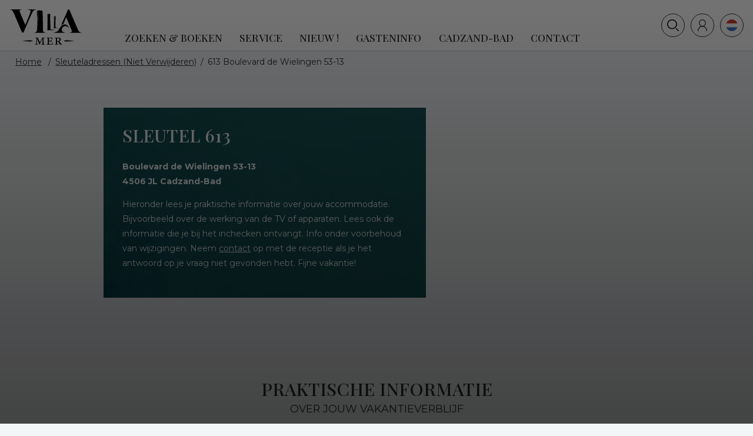

--- FILE ---
content_type: text/html; charset=UTF-8
request_url: https://www.villamer.nl/613
body_size: 13971
content:
<!DOCTYPE html>
<html lang="nl">
<head>
  <meta charset="utf-8">
  <meta name="viewport" content="width=device-width,initial-scale=1,maximum-scale=5">

  <meta name="theme-color" content="#BA9972">
  <meta name="msapplication-navbutton-color" content="#BA9972">
  <meta name="apple-mobile-web-app-status-bar-style" content="#BA9972">

  <link rel="icon" href="/static/img/favicon.ico" sizes="any">
  <link rel="icon" href="/static/img/icon.svg" type="image/svg+xml">
  <link rel="apple-touch-icon" href="/static/img/icon-180x180.png">

    <link rel="stylesheet" href="/static/css/default.1768914155.css">

      <link rel="preconnect" href="https://fonts.googleapis.com">
  <link rel="preconnect" href="https://fonts.gstatic.com" crossorigin>
  <link href="https://fonts.googleapis.com/css2?family=Montserrat:wght@400;700&family=Playfair+Display:wght@400;500&display=swap" rel="stylesheet">
  <link rel="stylesheet" href="/static/css/select2.min.1768914155.css">

<title>Villa Mer Vakanties | accommodatie info</title>
<script>dataLayer = [];
(function(w,d,s,l,i){w[l]=w[l]||[];w[l].push({'gtm.start':
new Date().getTime(),event:'gtm.js'});var f=d.getElementsByTagName(s)[0],
j=d.createElement(s),dl=l!='dataLayer'?'&l='+l:'';j.async=true;j.src=
'https://www.googletagmanager.com/gtm.js?id='+i+dl;f.parentNode.insertBefore(j,f);
})(window,document,'script','dataLayer','GTM-5LJB6SW');
</script><meta name="generator" content="SEOmatic">
<meta name="keywords" content="praktische, informatie, accommodatie">
<meta name="description" content="Praktische Informatie over je accommodatie.">
<meta name="referrer" content="no-referrer-when-downgrade">
<meta name="robots" content="all">
<meta content="nl_NL" property="og:locale">
<meta content="de" property="og:locale:alternate">
<meta content="Villa Mer Vakanties" property="og:site_name">
<meta content="website" property="og:type">
<meta content="https://www.villamer.nl/613" property="og:url">
<meta content="accommodatie info" property="og:title">
<meta content="Praktische Informatie over je accommodatie." property="og:description">
<meta content="https://www.villamer.nl/assets/uploads/0_villa-mer/logos/_1200x630_crop_center-center_82_none/Logo_Villa_mer_zwart.jpg?mtime=1736772940" property="og:image">
<meta content="1200" property="og:image:width">
<meta content="630" property="og:image:height">
<meta content="613 Boulevard de Wielingen 53-13" property="og:image:alt">
<meta name="twitter:card" content="summary_large_image">
<meta name="twitter:creator" content="@">
<meta name="twitter:title" content="accommodatie info">
<meta name="twitter:description" content="Praktische Informatie over je accommodatie.">
<meta name="twitter:image" content="https://www.villamer.nl/assets/uploads/0_villa-mer/logos/_800x418_crop_center-center_82_none/Logo_Villa_mer_zwart.jpg?mtime=1736772940">
<meta name="twitter:image:width" content="800">
<meta name="twitter:image:height" content="418">
<meta name="twitter:image:alt" content="613 Boulevard de Wielingen 53-13">
<link href="https://www.villamer.nl/613" rel="canonical">
<link href="https://www.villamer.nl/" rel="home">
<link type="text/plain" href="https://www.villamer.nl/humans.txt" rel="author">
<link href="https://www.villamer.nl/de/613" rel="alternate" hreflang="de">
<link href="https://www.villamer.nl/613" rel="alternate" hreflang="x-default">
<link href="https://www.villamer.nl/613" rel="alternate" hreflang="nl-nl"></head>

<body class="body--preloading"><noscript><iframe src="https://www.googletagmanager.com/ns.html?id=GTM-5LJB6SW"
height="0" width="0" style="display:none;visibility:hidden"></iframe></noscript>

    <div class="test hidden"></div>  <header class="layout-header">
    <div class="header-container">
      <div class="layout-header__logo">
        <a href="/" title="Terug naar homepage" aria-label="Terug naar homepage">
          <img src="/static/img/logo-white.1.svg" width="180" height="40" class="layout-header__logo__img" alt="Villa Mer">
        </a>
      </div>
      <div class="layout-navigator">
         
<div class="layout-menu layout-menu--pages"> 	<div id="nav" class="layout-menu__nav">
		<nav>
    <ul>
                                                                                        
                                    <li>
                        <a href="https://www.villamer.nl/zoeken-en-boeken" class="nav-link" >
                            Zoeken &amp; Boeken
                        </a>
                    </li>
                                                                                                                    
                                    <li class="">
                        <a href="https://www.villamer.nl/service" class="nav-link" >
                            Service
                        </a>
                        <ul>
                                                                                                                                
                                <li class=""><a href="https://www.villamer.nl/openingstijden">Openingstijden</a></li>
                                                                                                                                
                                <li class=""><a href="https://www.villamer.nl/reserveringsaanvraag">Reserveringsaanvraag</a></li>
                                                                                                                                
                                <li class=""><a href="https://www.villamer.nl/f-a-q">Reserveren (FAQ)</a></li>
                                                                                                                                
                                <li class=""><a href="https://www.villamer.nl/verzekering">Annuleringsverzekering</a></li>
                                                                                                                                
                                <li class=""><a href="https://www.villamer.nl/extra">Extra bij te boeken</a></li>
                                                                                                                                
                                <li class=""><a href="https://www.villamer.nl/eigenaren">eigenaren info</a></li>
                                                    </ul>
                    </li>
                                                                                                                    
                                                                                                                    
                                                                                                                    
                                                                                                                                                                                
                                                                                                                    
                                                                                                                    
                                                                                                                                                            
                                                                                                                                        
                                                                                                                    
                                                                                                                    
                                                                                                                                        
                                                                                                                                        
                                    <li>
                        <a href="https://www.villamer.nl/nieuw" class="nav-link" >
                            Nieuw !
                        </a>
                    </li>
                                                                                                                    
                                    <li class="">
                        <a href="https://www.villamer.nl/info" class="nav-link" >
                            Gasteninfo
                        </a>
                        <ul>
                                                                                                                                
                                <li class=""><a href="https://www.villamer.nl/receptie">Receptie</a></li>
                                                                                                                                
                                <li class=""><a href="https://www.villamer.nl/tv">Televisie</a></li>
                                                                                                                                
                                <li class=""><a href="https://www.villamer.nl/abc-cadzand">ABC Cadzand</a></li>
                                                                                                                                
                                <li class=""><a href="https://www.villamer.nl/busverbinding-cadzand">Haltetaxi</a></li>
                                                                                                                                
                                <li class=""><a href="https://www.villamer.nl/medische-hulp">Medische hulp</a></li>
                                                                                                                                
                                <li class=""><a href="https://www.villamer.nl/parkeren-in-cadzand">Parkeren</a></li>
                                                    </ul>
                    </li>
                                                                                                                                                                                
                                                                                                                                        
                                                                                                                    
                                    <li class="">
                        <a href="https://www.villamer.nl/cadzand-bad" class="nav-link" >
                            Cadzand-Bad
                        </a>
                        <ul>
                                                                                                                                
                                <li class=""><a href="https://www.villamer.nl/strand-cadzand">Strand</a></li>
                                                                                                                                
                                <li class=""><a href="https://www.villamer.nl/restaurants-cadzand">Restaurants</a></li>
                                                                                                                                
                                <li class=""><a href="https://www.villamer.nl/natuurgebied-het-zwin">Het Zwin</a></li>
                                                                                                                                
                                <li class=""><a href="https://www.villamer.nl/watersport">Watersport</a></li>
                                                                                                                                
                                <li class=""><a href="https://www.villamer.nl/winkels-in-cadzand">Winkelen</a></li>
                                                                                                                                
                                <li class=""><a href="https://www.villamer.nl/wandelen-in-cadzand">Wandelen</a></li>
                                                                                                                                
                                <li class=""><a href="https://www.villamer.nl/fietsen-in-cadzand">Fietsen</a></li>
                                                                                                                                
                                <li class=""><a href="https://www.villamer.nl/uitstapjes-zeeland">Zeeland</a></li>
                                                                                                                                
                                <li class=""><a href="https://www.villamer.nl/uitstapjes-belgie">België</a></li>
                                                    </ul>
                    </li>
                                                                                                                    
                                                                                                                    
                                                                                                                                                            
                                                                                                                                                                                                    
                                    <li>
                        <a href="https://www.villamer.nl/contact" class="nav-link" >
                            Contact
                        </a>
                    </li>
                                                                                                                                                                                
                                                                                                                    
                                                                                                                    
                                                                                                                    
                                                                                                                    
                                                                                                                    
                                                                                                                                        
                                                                                                                    
                                                                                                                    
                                                                                                                    
                                                                                                                                        
                                                                                                    
                                                                                                                    
                                                                                                                    
                                                                                                                                                                                                                                                                                    
                                                                                                                    
                                                                                                                    
                                                                                                                    
                                                                                
                                                                                                                    
                                                                                
                                                                                
                                                                                                                                        
                                                                                                                    
                                                                                                                                        
                                                                                                                    
                                                                                                                                        
                                                                                                                    
                                                                                                                    
                                                                                                                    
                                                                                                                                        
                                                                                                                                                            
                                                                                                                    
                                                                                                                    
                                                                                                                    
                                                                                                                    
                                                                                                                    
                                                                                                                    
                                                                                                                    
                                                                                                                    
                                                                                                                    
                                                                                                                    
                                                                                                                                                                                
                                                                                                                                                                                                                        
                                                                                                                    
                                                                                                                    
                                                                                                                    
                                                                                                                    
                                                                                                                    
                                                                                                                    
                                                                                                                        
                                                                                
                                                                                
                                                                                                                    
                                                                                                                    
                                                                                                                    
                                                                                                                    
                                                                                                                    
                                                                                                                                        
                                                                                                                    
                                                                                                                    
                                                                                                                    
                                                                                                                    
                                                                                                                    
                                                                                
                                                                                
                                                                                
                                                                                
                                                                                
                                                                                                                                            
                                                                                                                                                                                                    
                                                                                                                    
                                                                                                                    
                                                                                                                    
                                                                                                                                        
                                                                                                                    
                                                                                                                    
                                                                                                                    
                                                                                                                    
                                                                                                                    
                                                                                                                    
                                                                                                                    
                                                                                                                    
                                                                                                                    
                                                                                                                    
                                                                                                                    
                                                                                                                    
                                                                                                                    
                                                                                                                    
                                                                                                                    
                                                                                                                    
                                                                                                                    
                                                                                                                    
                                                                                                                    
                                                                                                                    
                                                                                                                    
                                                                                                                    
                                                                                                                    
                                                                                                                    
                                                                                                                    
                                                                                                                    
                                                                                                                    
                                                                                                                    
                                                                                                                    
                                                                                                                    
                                                                                                                    
                                                                                                                    
                                                                                                                    
                                                                                                                    
                                                                                                                    
                                                                                                                    
                                                                                                                    
                                                                                                                    
                                                                                                                    
                                                                                                                    
                                                                                                                    
                                                                                                                    
                                                                                                                    
                                                                                                                    
                                                                                                                    
                                                                                                                    
                                                                                                                    
                                                                                                                    
                                                                                                                    
                                                                                                                    
                                                                                                                    
                                                                                                                    
                                                                                                                    
                                                                                                                    
                                                                                                                    
                                                                                                                    
                                                                                                                    
                                                                                                                    
                                                                                                                    
                                                                                                                    
                                                                                                                    
                                                                                                                    
                                                                                                                    
                                                                                                                    
                                                                                                                    
                                                                                                                    
                                                                                                                    
                                                                                                                    
                                                                                                                    
                                                                                                                    
                                                                                                                    
                                                                                                                    
                                                                                                                    
                                                                                                                    
                                                                                                                    
                                                                                                                    
                                                                                                                    
                                                                                                                    
                                                                                                                    
                                                                                                                    
                                                                                                                    
                                                                                                                    
                                                                                                                    
                                                                                                                    
                                                                                                                    
                                                                                                                    
                                                                                                                    
                                                                                                                    
                                                                                                                    
                                                                                                                    
                                                                                                                    
                                                                                                                    
                                                                                                                    
                                                                                                                    
                                                                                                                    
                                                                                                                    
                                                                                                                    
                                                                                                                    
                                                                                                                    
                                                                                                                    
                                                                                                                    
                                                                                                                    
                                                                                                                    
                                                                                                                    
                                                                                                                    
                                                                                                                    
                                                                                                                    
                                                                                                                    
                                                                                                                    
                                                                                                                    
                                                                                                                    
                                                                                                                    
                                                                                                                    
                                                                                                                    
                                                                                                                    
                                                                                                                    
                                                                                                                    
                                                                                                                    
                                                                                                                    
                                                                                                                    
                                                                                                                    
                                                                                                                    
                                                                                                                    
                                                                                                                    
                                                                                                                    
                                                                                                                    
                                                                                                                    
                                                                                                                    
                                                                                                                    
                                                            </ul>
</nav>

	</div>
</div>

<div class="layout-utility">
	<div class="layout-utility__quickcontact">
		<a href="tel:0031117391514" class="layout-utility__quickcontact-link">+31 (0) 117 391 514</a>
		<a href="mailto:info&#64;villamer.nl" class="layout-utility__quickcontact-link">info&#64;villamer.nl</a>
	</div>

	<div class="layout-utility__item--typeahead">
		<select class="huiszoeker" name="state">
    <option value="">Huiszoeker</option>
            <option value="42407" data-thumb="https://www.villamer.nl/assets/uploads/Accommodaties/3_centr_appart-€€-€€€/boul_51-A101/_thumb/0_maison_la_belle_de_branding_cadzand_eethoek_groen.jpg" data-title="Maison La Belle | De Branding" data-address="Boulevard de Wielingen 51 - A 101 Cadzand" data-url="https://www.villamer.nl/accommodaties/boulevard-de-wielingen-51-a101-cadzand">
            Maison La Belle | De Branding Maison La Belle | De Branding  Boulevard de Wielingen 51 - A 101 Cadzand
        </option>
            <option value="61641" data-thumb="https://www.villamer.nl/assets/uploads/Accommodaties/3_centr_appart-€€-€€€/at_sea/boul_33-302/_thumb/0_appartement_boulevard_de_wielingen_33-302_cadzand-bad_cover.jpg" data-title="Sous la Mer VUE | At Sea" data-address="Boulevard de Wielingen 33-302 Cadzand-Bad" data-url="https://www.villamer.nl/accommodaties/boulevard-de-wielingen-33-302-cadzand-bad">
            Sous la Mer VUE | At Sea Sous la Mer VUE | At Sea  Boulevard de Wielingen 33-302 Cadzand-Bad
        </option>
            <option value="70695" data-thumb="https://www.villamer.nl/assets/uploads/Accommodaties/3_centr_appart-€€-€€€/at_sea/boul_33_304/_thumb/0_appartement_boulevard_de_wielingen_33-304_cadzand-bad_eethoek_2_cover.jpg" data-title="Sous la Mer SOLEIL  | At Sea" data-address="Boulevard de Wielingen 33-304 Cadzand-Bad" data-url="https://www.villamer.nl/accommodaties/boulevard-de-wielingen-33-304-cadzand-bad">
            Sous la Mer SOLEIL  | At Sea Sous la Mer SOLEIL  | At Sea  Boulevard de Wielingen 33-304 Cadzand-Bad
        </option>
            <option value="41864" data-thumb="https://www.villamer.nl/assets/uploads/Accommodaties/3_centr_appart-€€-€€€/villa_wielingen/boul_15-202/_thumb/0_boulevard_de_wielingen_15_002_cadzand_groen.jpg" data-title="Dune et Mer | Villa Wielingen" data-address="Boulevard de Wielingen 15 202 Cadzand" data-url="https://www.villamer.nl/accommodaties/boulevard-de-wielingen-15-202-cadzand">
            Dune et Mer | Villa Wielingen Dune et Mer | Villa Wielingen  Boulevard de Wielingen 15 202 Cadzand
        </option>
            <option value="75349" data-thumb="https://www.villamer.nl/assets/uploads/Accommodaties/3_centr_appart-€€-€€€/villa_wielingen/boul_15_001/_thumb/0_vakantie_appartement_boulevard_de_wielingen_15_001_cadzand_cover.jpg" data-title="La Dune | Villa Wielingen" data-address="Boulevard de Wielingen 15 001 Cadzand" data-url="https://www.villamer.nl/accommodaties/boulevard-de-wielingen-15-001-cadzand">
            La Dune | Villa Wielingen La Dune | Villa Wielingen  Boulevard de Wielingen 15 001 Cadzand
        </option>
            <option value="82237" data-thumb="https://www.villamer.nl/assets/uploads/Accommodaties/3_centr_appart-€€-€€€/villa_wielingen/boul_15_103/_thumb/appartement_boulevard_de_wielingen_15_103_cover.jpg" data-title="La Plage | Villa Wielingen" data-address="Boulevard de Wielingen 15 103 Cadzand" data-url="https://www.villamer.nl/accommodaties/boulevard-de-wielingen-15-103-cadzand">
            La Plage | Villa Wielingen La Plage | Villa Wielingen  Boulevard de Wielingen 15 103 Cadzand
        </option>
            <option value="42896" data-thumb="https://www.villamer.nl/assets/uploads/Accommodaties/3_centr_appart-€€-€€€/badhuis/badhuis_2E008/_thumb/appartement_badhuis_2E008_cadzand_groen.jpg" data-title="Bardot Suite | Badhuis" data-address="Boulevard de Wielingen 2E008 Cadzand" data-url="https://www.villamer.nl/accommodaties/boulevard-de-wielingen-2e008-cadzand">
            Bardot Suite | Badhuis Bardot Suite | Badhuis  Boulevard de Wielingen 2E008 Cadzand
        </option>
            <option value="75820" data-thumb="https://www.villamer.nl/assets/uploads/Accommodaties/3_centr_appart-€€-€€€/badhuis/badhuis_2E002/_thumb/0_appartement_2_E002_badhuis_cadzand_cover.jpg" data-title="Sea breeze | Badhuis" data-address="Boulevard de Wielingen 2E002 Cadzand" data-url="https://www.villamer.nl/accommodaties/boulevard-de-wielingen-2e002-cadzand">
            Sea breeze | Badhuis Sea breeze | Badhuis  Boulevard de Wielingen 2E002 Cadzand
        </option>
            <option value="94" data-thumb="https://www.villamer.nl/assets/uploads/Accommodaties/1_pese_bonheur_brabander_huizen/wdb40/_thumb/Wijk-de-Brabander-40-groen.jpg" data-title="CadSun House" data-address="Wijk de Brabander 40 Cadzand" data-url="https://www.villamer.nl/accommodaties/wijk-de-brabander-40-cadzand">
            CadSun House CadSun House  Wijk de Brabander 40 Cadzand
        </option>
            <option value="8809" data-thumb="https://www.villamer.nl/assets/uploads/Accommodaties/8_zomerdorp_huizen_geschakeld/spaanse_galeien_109/_thumb/0_Spaanse_Galeien_109_groen.jpg" data-title="The Lanica" data-address="Spaanse Galeien 109 Cadzand" data-url="https://www.villamer.nl/accommodaties/spaanse-galeien-109-cadzand">
            The Lanica The Lanica  Spaanse Galeien 109 Cadzand
        </option>
            <option value="75688" data-thumb="https://www.villamer.nl/assets/uploads/Accommodaties/8_zomerdorp_huizen_geschakeld/spaanse_galeien_76/_thumb/0_vakantiehuis_spaanse_galeien_76_cadzand_cover.jpg" data-title="Huis Eliza" data-address="Spaanse Galeien 76 Cadzand" data-url="https://www.villamer.nl/accommodaties/spaanse-galeien-76-cadzand">
            Huis Eliza Huis Eliza  Spaanse Galeien 76 Cadzand
        </option>
            <option value="45842" data-thumb="https://www.villamer.nl/assets/uploads/Accommodaties/3_centr_appart-€€-€€€/Boul_47_C101/_thumb/0_appartement_strandresidentie_cadzand_eethoek_groen.jpg" data-title="The Diver | Strandresidentie" data-address="Boulevard de Wielingen 47 C 101 Cadzand" data-url="https://www.villamer.nl/accommodaties/boulevard-de-wielingen-47-c-101-cadzand">
            The Diver | Strandresidentie The Diver | Strandresidentie  Boulevard de Wielingen 47 C 101 Cadzand
        </option>
            <option value="8967" data-thumb="https://www.villamer.nl/assets/uploads/Accommodaties/7_sincfal/sincfal_26/_thumb/0_Sincfal-26-groen.jpg" data-title="Saint Palais" data-address="Sincfal 26 Cadzand" data-url="https://www.villamer.nl/accommodaties/sincfal-26-cadzand">
            Saint Palais Saint Palais  Sincfal 26 Cadzand
        </option>
            <option value="60945" data-thumb="https://www.villamer.nl/assets/uploads/Accommodaties/3_centr_appart-€€-€€€/villa_wielingen/boul_15-301/_thumb/luxe_appartement_boulevard_15_301_cadzand_groen.jpg" data-title="Casa del Rops Penthouse | Villa Wielingen" data-address="Boulevard de Wielingen 15 301 Cadzand" data-url="https://www.villamer.nl/accommodaties/boulevard-de-wielingen-15-301-cadzand">
            Casa del Rops Penthouse | Villa Wielingen Casa del Rops Penthouse | Villa Wielingen  Boulevard de Wielingen 15 301 Cadzand
        </option>
            <option value="50522" data-thumb="https://www.villamer.nl/assets/uploads/Accommodaties/4_centrum_huizen/hennequinlaan_15/_thumb/0_vakantiehuis_ziltwater_cadzand_hennequinlaan_15_groen.jpg" data-title="Ziltwater" data-address="Hennequinlaan 15 Cadzand-Bad" data-url="https://www.villamer.nl/accommodaties/hennequinlaan-15-cadzand-bad">
            Ziltwater Ziltwater  Hennequinlaan 15 Cadzand-Bad
        </option>
            <option value="52118" data-thumb="https://www.villamer.nl/assets/uploads/Accommodaties/8_zomerdorp_huizen_geschakeld/spaanse_galeien_68/_thumb/0_spaanse_galeien_68_cadzand_bad_cover.jpg" data-title="Zwinhuisje" data-address="Spaanse Galeien 68 Cadzand-Bad" data-url="https://www.villamer.nl/accommodaties/spaanse-galeien-68-cadzand-bad">
            Zwinhuisje Zwinhuisje  Spaanse Galeien 68 Cadzand-Bad
        </option>
            <option value="2202" data-thumb="https://www.villamer.nl/assets/uploads/Accommodaties/3_centr_appart-€€-€€€/badhuis/badhuis_2E003/_thumb/Badhuis-groen.jpg" data-title="Dunes | Badhuis" data-address="Boulevard de Wielingen 2E 003 Cadzand" data-url="https://www.villamer.nl/accommodaties/boulevard-de-wielingen-2e003-cadzand">
            Dunes | Badhuis Dunes | Badhuis  Boulevard de Wielingen 2E 003 Cadzand
        </option>
            <option value="158" data-thumb="https://www.villamer.nl/assets/uploads/Accommodaties/10_buitengebied/koolse-hoeve/_thumb/koolsehoeve-1h-groen.jpg" data-title="Retro Farm House | Koolse Hoeve" data-address="Badhuisweg 1H Cadzand-Dorp" data-url="https://www.villamer.nl/accommodaties/badhuisweg-1h-cadzand-dorp">
            Retro Farm House | Koolse Hoeve Retro Farm House | Koolse Hoeve  Badhuisweg 1H Cadzand-Dorp
        </option>
            <option value="2212" data-thumb="https://www.villamer.nl/assets/uploads/Accommodaties/10_buitengebied/koolse-hoeve/_thumb/koolsehoeve-1b-groen.jpg" data-title="Tin Tin in Cadzand | Koolse Hoeve" data-address="Badhuisweg 1B Cadzand-Dorp" data-url="https://www.villamer.nl/accommodaties/badhuisweg-1b-cadzand-dorp">
            Tin Tin in Cadzand | Koolse Hoeve Tin Tin in Cadzand | Koolse Hoeve  Badhuisweg 1B Cadzand-Dorp
        </option>
            <option value="2204" data-thumb="https://www.villamer.nl/assets/uploads/Accommodaties/6_deurloo_appartementen/53-05/_thumb/0_appartement_aan_zee_cadzand_bad_deurloo_53_05_woonkamer_cover.jpg" data-title="Duingras | Résidence Deurloo" data-address="Boulevard de Wielingen 53 - 05 Cadzand" data-url="https://www.villamer.nl/accommodaties/boulevard-de-wielingen-53-5-cadzand">
            Duingras | Résidence Deurloo Duingras | Résidence Deurloo  Boulevard de Wielingen 53 - 05 Cadzand
        </option>
            <option value="44657" data-thumb="https://www.villamer.nl/assets/uploads/Accommodaties/9_zomerdorp_bungalows/grote_christoffelstraat/grote_christoffelstraat_11/_thumb/0_vakantie_bungalow_boothuys_grote_christoffelstraat_11_cadzand_groen.jpg" data-title="Boothuys" data-address="Grote Christoffelstraat 11, Cadzand" data-url="https://www.villamer.nl/accommodaties/grote-christoffelstraat-11-cadzand">
            Boothuys Boothuys  Grote Christoffelstraat 11, Cadzand
        </option>
            <option value="44564" data-thumb="https://www.villamer.nl/assets/uploads/Accommodaties/4_centrum_huizen/sterntjeslaan_11/_thumb/0_ferienhaus_margret_sterntjeslaan_11_cadzand_groen.jpg" data-title="Margret" data-address="Sterntjeslaan 11 Cadzand" data-url="https://www.villamer.nl/accommodaties/sterntjeslaan-11-cadzand">
            Margret Margret  Sterntjeslaan 11 Cadzand
        </option>
            <option value="45578" data-thumb="https://www.villamer.nl/assets/uploads/Accommodaties/9_zomerdorp_bungalows/kaapvaartstraat/kaapvaartstraat_35/_thumb/0_bungalow_kaapvaartstraat_35_cadzand_groen.jpg" data-title="Hayard" data-address="Kaapvaartstraat 35, Cadzand" data-url="https://www.villamer.nl/accommodaties/kaapvaartstraat-35-cadzand">
            Hayard Hayard  Kaapvaartstraat 35, Cadzand
        </option>
            <option value="44384" data-thumb="https://www.villamer.nl/assets/uploads/Accommodaties/5_centrum_appart_€/hennequinlaan/hennequinlaan-23/_thumb/0_appartement_hennequinlaan_23_cadzand_ariel_groen.jpg" data-title="Ariël by Neptunus" data-address="Hennequinlaan 23 Cadzand" data-url="https://www.villamer.nl/accommodaties/hennequinlaan-23-cadzand">
            Ariël by Neptunus Ariël by Neptunus  Hennequinlaan 23 Cadzand
        </option>
            <option value="154" data-thumb="https://www.villamer.nl/assets/uploads/Accommodaties/6_deurloo_appartementen/53-10/_thumb/0_deurloo-5310-woonkamer_groen.jpg" data-title="Bloom | Résidence Deurloo" data-address="Boulevard de Wielingen 53 - 10 Cadzand" data-url="https://www.villamer.nl/accommodaties/boulevard-de-wielingen-53-10-cadzand">
            Bloom | Résidence Deurloo Bloom | Résidence Deurloo  Boulevard de Wielingen 53 - 10 Cadzand
        </option>
            <option value="46148" data-thumb="https://www.villamer.nl/assets/uploads/Accommodaties/4_centrum_huizen/nachtegalenstraat_5/_thumb/0_bungalow_nachtegalenstraat_5_cadzand_bad_groen.jpg" data-title="Boterbloem" data-address="Nachtegalenstraat 5" data-url="https://www.villamer.nl/accommodaties/nachtegalenstraat-5-cadzand-bad">
            Boterbloem Boterbloem  Nachtegalenstraat 5
        </option>
            <option value="182" data-thumb="https://www.villamer.nl/assets/uploads/Accommodaties/1_pese_bonheur_brabander_huizen/pese-schorre-28/_thumb/0_pese_schorre_28_groen.jpg" data-title="Vogelzang" data-address="Pèse Schorre 28 Cadzand" data-url="https://www.villamer.nl/accommodaties/pese-schorre-28-cadzand">
            Vogelzang Vogelzang  Pèse Schorre 28 Cadzand
        </option>
            <option value="60257" data-thumb="https://www.villamer.nl/assets/uploads/Accommodaties/7_sincfal/sincfal_13/_thumb/0_vakantiehuis_cadzand_sincfal_13_cover.jpg" data-title="Helmgras" data-address="Sincfal 13 Cadzand" data-url="https://www.villamer.nl/accommodaties/sincfal-13-cadzand">
            Helmgras Helmgras  Sincfal 13 Cadzand
        </option>
            <option value="46466" data-thumb="https://www.villamer.nl/assets/uploads/Accommodaties/3_centr_appart-€€-€€€/duindoorn_villa/duindoornstraat_2.101/_thumb/0_appartement_cadzand-bad_villa_duindoorn_101_cover.jpg" data-title="Deauville | Villa Duindoorn" data-address="Duindoornstraat 2.101 Cadzand-Bad" data-url="https://www.villamer.nl/accommodaties/duindoornstraat-2-101-cadzand-bad">
            Deauville | Villa Duindoorn Deauville | Villa Duindoorn  Duindoornstraat 2.101 Cadzand-Bad
        </option>
            <option value="82195" data-thumb="https://www.villamer.nl/assets/uploads/Accommodaties/3_centr_appart-€€-€€€/duindoorn_villa/duindoorstraat_2.301/_thumb/0_appartement_cadzand-bad_villa_duindoorn_301_cover.jpg" data-title="Blonville | Villa Duindoorn" data-address="Duindoornstraat 2.301 Cadzand-Bad" data-url="https://www.villamer.nl/accommodaties/duindoornstraat-2-301-cadzand-bad">
            Blonville | Villa Duindoorn Blonville | Villa Duindoorn  Duindoornstraat 2.301 Cadzand-Bad
        </option>
            <option value="46478" data-thumb="https://www.villamer.nl/assets/uploads/Accommodaties/3_centr_appart-€€-€€€/duindoorn_villa/duindoornstraat_2.202/_thumb/0_appartement_cadzand-bad_villa_duindoorn_202_groen.jpg" data-title="Trouville | Villa Duindoorn" data-address="Duindoornstraat 2.202 Cadzand-Bad" data-url="https://www.villamer.nl/accommodaties/duindoornstraat-2-202-cadzand-bad">
            Trouville | Villa Duindoorn Trouville | Villa Duindoorn  Duindoornstraat 2.202 Cadzand-Bad
        </option>
            <option value="29082" data-thumb="https://www.villamer.nl/assets/uploads/Accommodaties/7_sincfal/sincfal_10/_thumb/0_huisje_cadzand_sincfal_10_woonkamer_zithoek_detail_GROEN.jpg" data-title="Meidoorn" data-address="Sincfal 10 Cadzand" data-url="https://www.villamer.nl/accommodaties/sincfal-10-cadzand">
            Meidoorn Meidoorn  Sincfal 10 Cadzand
        </option>
            <option value="44771" data-thumb="https://www.villamer.nl/assets/uploads/Accommodaties/4_centrum_huizen/sleedoornstraat_10/_thumb/0_ferienhaus_sleedoornstraat_10_cadzand_wohnzimmer_cover.jpg" data-title="Hans en Grietje" data-address="Sleedoornstraat 10 Cadzand" data-url="https://www.villamer.nl/accommodaties/sleedoornstraat-10-cadzand">
            Hans en Grietje Hans en Grietje  Sleedoornstraat 10 Cadzand
        </option>
            <option value="52196" data-thumb="https://www.villamer.nl/assets/uploads/Accommodaties/8_zomerdorp_huizen_geschakeld/spaanse_galeien_105/_thumb/0_spaanse_galeien_105_cadzand_ferienhaus_groen.jpg" data-title="Beaufort" data-address="Spaanse Galeien 105 Cadzand Bad" data-url="https://www.villamer.nl/accommodaties/spaanse-galeien-105-cadzand-bad">
            Beaufort Beaufort  Spaanse Galeien 105 Cadzand Bad
        </option>
            <option value="25917" data-thumb="https://www.villamer.nl/assets/uploads/Accommodaties/7_sincfal/sincfal_28/_thumb/0_sincfal_28_tuin_detail_groen.jpg" data-title="Ocean Kifaru" data-address="Sincfal 28 Cadzand" data-url="https://www.villamer.nl/accommodaties/sincfal-28-cadzand">
            Ocean Kifaru Ocean Kifaru  Sincfal 28 Cadzand
        </option>
            <option value="17494" data-thumb="https://www.villamer.nl/assets/uploads/Accommodaties/8_zomerdorp_huizen_geschakeld/spaanse-galeien-79/_thumb/Spaanse_Galeien_79_groen.jpg" data-title="De Schelp" data-address="Spaanse Galeien 79 Cadzand" data-url="https://www.villamer.nl/accommodaties/spaanse-galeien-79-cadzand">
            De Schelp De Schelp  Spaanse Galeien 79 Cadzand
        </option>
            <option value="46352" data-thumb="https://www.villamer.nl/assets/uploads/Accommodaties/3_centr_appart-€€-€€€/duinhof/duinhof-3-9-1/_thumb/0_appartement_cadzand_duinhof_-3-9-1_groen.jpg" data-title="Poseidon suite | Duinhof 3" data-address="Boulevard de Wielingen 9-1 Cadzand" data-url="https://www.villamer.nl/accommodaties/boulevard-de-wielingen-9-1-cadzand">
            Poseidon suite | Duinhof 3 Poseidon suite | Duinhof 3  Boulevard de Wielingen 9-1 Cadzand
        </option>
            <option value="45326" data-thumb="https://www.villamer.nl/assets/uploads/Accommodaties/6_deurloo_appartementen/53-17/_thumb/0_deurloo_53_17_appartement_zeezicht_53-17_cover_zee_duinen.jpg" data-title="Helios | Résidence Deurloo" data-address="Boulevard de Wielingen 53-17 Cadzand" data-url="https://www.villamer.nl/accommodaties/boulevard-de-wielingen-53-17-cadzand">
            Helios | Résidence Deurloo Helios | Résidence Deurloo  Boulevard de Wielingen 53-17 Cadzand
        </option>
            <option value="45206" data-thumb="https://www.villamer.nl/assets/uploads/Accommodaties/9_zomerdorp_bungalows/grote_christoffelstraat/grote-christoffelstraat_32/_thumb/0_villa_kakelbont_grote_christoffelstraat_32_cadzand_groen.jpg" data-title="Villa Kakelbont" data-address="Grote Christoffelstraat 32, Cadzand" data-url="https://www.villamer.nl/accommodaties/grote-christoffelstraat-32-cadzand">
            Villa Kakelbont Villa Kakelbont  Grote Christoffelstraat 32, Cadzand
        </option>
            <option value="51092" data-thumb="https://www.villamer.nl/assets/uploads/Accommodaties/5_centrum_appart_€/hennequinlaan/hennequinlaan_25b/_thumb/0_appartement_alledeske_hennequinlaan_25b_cadzand_groen.jpg" data-title="Alledeske (parterre)" data-address="Hennequinlaan 25b Cadzand-Bad" data-url="https://www.villamer.nl/accommodaties/hennequinlaan-25b-cadzand-bad">
            Alledeske (parterre) Alledeske (parterre)  Hennequinlaan 25b Cadzand-Bad
        </option>
            <option value="51110" data-thumb="https://www.villamer.nl/assets/uploads/Accommodaties/5_centrum_appart_€/hennequinlaan/hennequinlaan_25c/_thumb/0_appartement_alledeske_boven_hennequinlaan_25c_cadzand_groen.jpg" data-title="Alledeske (etage)" data-address="Hennequinlaan 25c Cadzand-Bad" data-url="https://www.villamer.nl/accommodaties/hennequinlaan-25c-cadzand-bad">
            Alledeske (etage) Alledeske (etage)  Hennequinlaan 25c Cadzand-Bad
        </option>
            <option value="118" data-thumb="https://www.villamer.nl/assets/uploads/Accommodaties/2_brabander_appartementen/71/_thumb/0_appartement_wijk_de_brabander_71_cadzand_cover.jpg" data-title="Emma" data-address="Wijk de Brabander 71 Cadzand" data-url="https://www.villamer.nl/accommodaties/wijk-de-brabander-71-cadzand">
            Emma Emma  Wijk de Brabander 71 Cadzand
        </option>
            <option value="128" data-thumb="https://www.villamer.nl/assets/uploads/Accommodaties/2_brabander_appartementen/72/_thumb/0_appartement_wijk_de_brabander_72_cadzand_cover.jpg" data-title="Helen" data-address="Wijk de Brabander 72 Cadzand" data-url="https://www.villamer.nl/accommodaties/wijk-de-brabander-72-cadzand">
            Helen Helen  Wijk de Brabander 72 Cadzand
        </option>
            <option value="46418" data-thumb="https://www.villamer.nl/assets/uploads/Accommodaties/3_centr_appart-€€-€€€/duinhof/duinhof_6-7-15/_thumb/0_wohnung_duinhof_cadzand_6-7-15_groen.jpg" data-title="Oceanus suite | Duinhof 6" data-address="Boulevard de Wielingen 7-15 Cadzand" data-url="https://www.villamer.nl/accommodaties/boulevard-de-wielingen-7-15-cadzand">
            Oceanus suite | Duinhof 6 Oceanus suite | Duinhof 6  Boulevard de Wielingen 7-15 Cadzand
        </option>
            <option value="44729" data-thumb="https://www.villamer.nl/assets/uploads/Accommodaties/9_zomerdorp_bungalows/grote_christoffelstraat/grote_christoffelstraat_15/_thumb/0_ferien_bungalow_joannas_hof_grote_christoffelstraat_15_cadzand_groen.jpg" data-title="Joanna&#039;s Hof" data-address="Grote Christoffelstraat 15 Retranchement" data-url="https://www.villamer.nl/accommodaties/grote-christoffelstraat-15-retranchement">
            Joanna&#039;s Hof Joannas Hof  Grote Christoffelstraat 15 Retranchement
        </option>
            <option value="63660" data-thumb="https://www.villamer.nl/assets/uploads/Accommodaties/8_zomerdorp_huizen_geschakeld/spaanse_galeien_1/_thumb/vakantiehuis_spaanse_galeien_cadzand_tuin_villa_mer_cover.jpg" data-title="Meadow" data-address="Spaanse Galeien 1 Cadzand" data-url="https://www.villamer.nl/accommodaties/spaanse-galeien-1-cadzand">
            Meadow Meadow  Spaanse Galeien 1 Cadzand
        </option>
            <option value="46253" data-thumb="https://www.villamer.nl/assets/uploads/Accommodaties/3_centr_appart-€€-€€€/duinhof/duinhof-1-6-11/_thumb/0_appartement_duinhof_1-6-11_cadzand_groen.jpg" data-title="Zephyrus suite | Duinhof 1" data-address="Stijn Albrechtsstraat 6-11 Cadzand" data-url="https://www.villamer.nl/accommodaties/stijn-albrechtsstraat-6-11-cadzand">
            Zephyrus suite | Duinhof 1 Zephyrus suite | Duinhof 1  Stijn Albrechtsstraat 6-11 Cadzand
        </option>
            <option value="130" data-thumb="https://www.villamer.nl/assets/uploads/Accommodaties/3_centr_appart-€€-€€€/duinhof/duinhof-3-9-7/_thumb/Duinhof-3-9-7-groen.jpg" data-title="Edward Hopper Suite | Duinhof 3" data-address="Boulevard de Wielingen 9-7 Cadzand" data-url="https://www.villamer.nl/accommodaties/boulevard-de-wielingen-9-7-cadzand">
            Edward Hopper Suite | Duinhof 3 Edward Hopper Suite | Duinhof 3  Boulevard de Wielingen 9-7 Cadzand
        </option>
            <option value="31365" data-thumb="https://www.villamer.nl/assets/uploads/0_villa-mer/logos/_thumb/Logo_Villa_mer_zwart_2022-06-15-101713_atvf.jpg" data-title="Meadows" data-address="" data-url="https://www.villamer.nl/accommodaties/scherpbierseweg-32">
            Meadows Meadows  
        </option>
            <option value="8628" data-thumb="https://www.villamer.nl/assets/uploads/Accommodaties/3_centr_appart-€€-€€€/duinhof/duinhof-5-1-6/_thumb/Duinhof-5-1-6-groen.jpg" data-title="Triton suite | Duinhof 5" data-address="Stijn Albregtsstraat 1-06 Cadzand" data-url="https://www.villamer.nl/accommodaties/stijn-albregtsstraat-1-6-cadzand">
            Triton suite | Duinhof 5 Triton suite | Duinhof 5  Stijn Albregtsstraat 1-06 Cadzand
        </option>
            <option value="30600" data-thumb="https://www.villamer.nl/assets/uploads/Accommodaties/6_deurloo_appartementen/55-04/_thumb/0_appartement_cadzand_deurloo_5504_bank_groen.jpg" data-title="Zwinneblomme | Résidence Deurloo" data-address="Boulevard de Wielingen 55 - 04 Cadzand" data-url="https://www.villamer.nl/accommodaties/boulevard-de-wielingen-55-4-cadzand">
            Zwinneblomme | Résidence Deurloo Zwinneblomme | Résidence Deurloo  Boulevard de Wielingen 55 - 04 Cadzand
        </option>
            <option value="44438" data-thumb="https://www.villamer.nl/assets/uploads/Accommodaties/4_centrum_huizen/sterntjeslaan_10a/_thumb/0_vakantiehuis_villa_nausikaa_sterntjeslaan-10a_cadzand_cover.jpg" data-title="Villa Nausikaä" data-address="Sterntjeslaan 10a Cadzand" data-url="https://www.villamer.nl/accommodaties/sterntjeslaan-10a-cadzand">
            Villa Nausikaä Villa Nausikaä  Sterntjeslaan 10a Cadzand
        </option>
            <option value="186" data-thumb="https://www.villamer.nl/assets/uploads/Accommodaties/1_pese_bonheur_brabander_huizen/le-bonheur-18-07/_thumb/0_Le_Bonheur_groen.jpg" data-title="Strandloper | Le Bonheur" data-address="Vlamingpolderweg 18 - 007 Cadzand" data-url="https://www.villamer.nl/accommodaties/vlamingpolderweg-18-7-cadzand">
            Strandloper | Le Bonheur Strandloper | Le Bonheur  Vlamingpolderweg 18 - 007 Cadzand
        </option>
            <option value="9022" data-thumb="https://www.villamer.nl/assets/uploads/Accommodaties/6_deurloo_appartementen/55-10/_thumb/Deurloo-5510-groen.jpg" data-title="Fika | Résidence Deurloo" data-address="Boulevard de Wielingen 55-10 Cadzand" data-url="https://www.villamer.nl/accommodaties/boulevard-de-wielingen-55-10-cadzand">
            Fika | Résidence Deurloo Fika | Résidence Deurloo  Boulevard de Wielingen 55-10 Cadzand
        </option>
            <option value="51431" data-thumb="https://www.villamer.nl/assets/uploads/Accommodaties/5_centrum_appart_€/hennequinlaan/hennequinlaan_25a/_thumb/0_villa_desto_hennequinlaan_25a_cadzand_bad_groen.jpg" data-title="Villa d&#039;esto (etage)" data-address="Hennequinlaan 25a Cadzand-Bad" data-url="https://www.villamer.nl/accommodaties/hennequinlaan-25a-cadzand-bad">
            Villa d&#039;esto (etage) Villa desto (etage)  Hennequinlaan 25a Cadzand-Bad
        </option>
            <option value="46223" data-thumb="https://www.villamer.nl/assets/uploads/Accommodaties/5_centrum_appart_€/hennequinlaan/hennequinlaan-25/_thumb/0_appartement_villa_desto_hennquinlaan_25_cadzand-bad_groen.jpg" data-title="Villa d&#039;Esto (parterre)" data-address="Hennequinlaan 25 Cadzand" data-url="https://www.villamer.nl/accommodaties/hennequinlaan-25-cadzand">
            Villa d&#039;Esto (parterre) Villa dEsto (parterre)  Hennequinlaan 25 Cadzand
        </option>
            <option value="46637" data-thumb="https://www.villamer.nl/assets/uploads/Accommodaties/4_centrum_huizen/hennequinlaan_16/_thumb/0_whitewater_vakantiehuisje_hennequinlaan_16_cadzand-bad_groen.jpg" data-title="WhiteWater" data-address="Hennequinlaan 16 Cadzand-Bad" data-url="https://www.villamer.nl/accommodaties/hennequinlaan-16-cadzand-bad">
            WhiteWater WhiteWater  Hennequinlaan 16 Cadzand-Bad
        </option>
            <option value="164" data-thumb="https://www.villamer.nl/assets/uploads/0_villa-mer/logos/_thumb/Logo_Villa_mer_zwart.jpg" data-title="De Vuurtoren" data-address="Lijsterstraat 12 Cadzand" data-url="https://www.villamer.nl/accommodaties/lijsterstraat-12-cadzand">
            De Vuurtoren De Vuurtoren  Lijsterstraat 12 Cadzand
        </option>
            <option value="2850" data-thumb="https://www.villamer.nl/assets/uploads/Accommodaties/8_zomerdorp_huizen_geschakeld/joost-de-moorstraat-6/_thumb/joost-de-moorstraat-6-groen.jpg" data-title="Strandgeluk" data-address="Joost de Moorstraat 6 Cadzand" data-url="https://www.villamer.nl/accommodaties/joost-de-moorstraat-6-cadzand">
            Strandgeluk Strandgeluk  Joost de Moorstraat 6 Cadzand
        </option>
            <option value="50738" data-thumb="https://www.villamer.nl/assets/uploads/Accommodaties/4_centrum_huizen/hennequinlaan_17/_thumb/0_windhorst_hennequinlaan_17_cadzand-bad_groen.jpg" data-title="Windhorst" data-address="Hennequinlaan 17 Cadzand-Bad" data-url="https://www.villamer.nl/accommodaties/hennequinlaan-17-cadzand-bad">
            Windhorst Windhorst  Hennequinlaan 17 Cadzand-Bad
        </option>
            <option value="168" data-thumb="https://www.villamer.nl/assets/uploads/Accommodaties/4_centrum_huizen/esdoornstraat/esdoornstraat_22/_thumb/Esdoornstraat_22_groen.jpg" data-title="Golfslag" data-address="Esdoornstraat 22 Cadzand" data-url="https://www.villamer.nl/accommodaties/esdoornstraat-22-cadzand">
            Golfslag Golfslag  Esdoornstraat 22 Cadzand
        </option>
            <option value="138" data-thumb="https://www.villamer.nl/assets/uploads/Accommodaties/3_centr_appart-€€-€€€/duinhof/duinhof-5-1-14/_thumb/Duinhof-5114-groen.jpg" data-title="Caramia suite | Duinhof 5" data-address="Stijn Albregtsstraat 1-14 Cadzand" data-url="https://www.villamer.nl/accommodaties/stijn-albregtsstraat-1-14-cadzand">
            Caramia suite | Duinhof 5 Caramia suite | Duinhof 5  Stijn Albregtsstraat 1-14 Cadzand
        </option>
            <option value="102" data-thumb="https://www.villamer.nl/assets/uploads/Accommodaties/2_brabander_appartementen/91/_thumb/0_WdB-91-woonkamer_groen.jpg" data-title="Zeester" data-address="Wijk de Brabander 91 Cadzand" data-url="https://www.villamer.nl/accommodaties/wijk-de-brabander-91-cadzand">
            Zeester Zeester  Wijk de Brabander 91 Cadzand
        </option>
            <option value="86" data-thumb="https://www.villamer.nl/assets/uploads/Accommodaties/7_sincfal/sincfal_8/_thumb/Sincfal_8_groen.jpg" data-title="Parnassia" data-address="Sincfal 8 Cadzand" data-url="https://www.villamer.nl/accommodaties/sincfal-8-cadzand">
            Parnassia Parnassia  Sincfal 8 Cadzand
        </option>
            <option value="46313" data-thumb="https://www.villamer.nl/assets/uploads/Accommodaties/3_centr_appart-€€-€€€/duinhof/duinhof-1-6-13/_thumb/0_duinhof_appartement_cadzand_stijn_albregtsstraat_6-13_groen.jpg" data-title="Hyperion penthouse | Duinhof 1" data-address="Stijn Albrechtsstraat 6-13 Cadzand" data-url="https://www.villamer.nl/accommodaties/stijn-albrechtsstraat-6-13-cadzand">
            Hyperion penthouse | Duinhof 1 Hyperion penthouse | Duinhof 1  Stijn Albrechtsstraat 6-13 Cadzand
        </option>
            <option value="62985" data-thumb="https://www.villamer.nl/assets/uploads/Accommodaties/6_deurloo_appartementen/55-18/_thumb/0_appartement_boulevard_de_wielen_55-18_cadzand_woonkamer_open_venster_zoom_cover.jpg" data-title="Panorama | Résidence Deurloo" data-address="Boulevard de Wielingen 55-18 Cadzand" data-url="https://www.villamer.nl/accommodaties/boulevard-de-wielingen-55-18-cadzand">
            Panorama | Résidence Deurloo Panorama | Résidence Deurloo  Boulevard de Wielingen 55-18 Cadzand
        </option>
            <option value="51602" data-thumb="https://www.villamer.nl/assets/uploads/Accommodaties/8_zomerdorp_huizen_geschakeld/spaanse_galeien_30/_thumb/0_ferienhaus_spaanse_galeien_30_retranchement_groen.jpg" data-title="Mediterraneo" data-address="Spaanse Galeien 30 Cadzand Bad" data-url="https://www.villamer.nl/accommodaties/mediterraneo">
            Mediterraneo Mediterraneo  Spaanse Galeien 30 Cadzand Bad
        </option>
            <option value="126" data-thumb="https://www.villamer.nl/assets/uploads/Accommodaties/1_pese_bonheur_brabander_huizen/wdb165/_thumb/wdb_165_groen.jpg" data-title="&#039;t Veerhuis" data-address="Wijk de Brabander 165 Cadzand" data-url="https://www.villamer.nl/accommodaties/wijk-de-brabander-165-cadzand">
            &#039;t Veerhuis t Veerhuis  Wijk de Brabander 165 Cadzand
        </option>
            <option value="120" data-thumb="https://www.villamer.nl/assets/uploads/Accommodaties/6_deurloo_appartementen/55-09/_thumb/Deurloo_5509_groen.jpg" data-title="Duinzicht | Résidence Deurloo" data-address="Boulevard de Wielingen 55-09 Cadzand" data-url="https://www.villamer.nl/accommodaties/boulevard-de-wielingen-55-9-cadzand">
            Duinzicht | Résidence Deurloo Duinzicht | Résidence Deurloo  Boulevard de Wielingen 55-09 Cadzand
        </option>
            <option value="52103" data-thumb="https://www.villamer.nl/assets/uploads/Accommodaties/8_zomerdorp_huizen_geschakeld/spaanse_galeien_67/_thumb/0_spaanse_galeien_67_cadzand_groen.jpg" data-title="Windroos" data-address="Spaanse Galeien 67 Cadzand-Bad" data-url="https://www.villamer.nl/accommodaties/spaanse-galeien-67-cadzand-bad">
            Windroos Windroos  Spaanse Galeien 67 Cadzand-Bad
        </option>
            <option value="134" data-thumb="https://www.villamer.nl/assets/uploads/Accommodaties/6_deurloo_appartementen/53-13/_thumb/Deurlo-5313-groen.jpg" data-title="Seashore | Résidence Deurloo" data-address="Boulevard de Wielingen 53-13 Cadzand" data-url="https://www.villamer.nl/accommodaties/boulevard-de-wielingen-53-13-cadzand">
            Seashore | Résidence Deurloo Seashore | Résidence Deurloo  Boulevard de Wielingen 53-13 Cadzand
        </option>
            <option value="150" data-thumb="https://www.villamer.nl/assets/uploads/Accommodaties/6_deurloo_appartementen/53-07/_thumb/0_deurloo-5307_zithoek-groen.jpg" data-title="Seaside | Résidence Deurloo" data-address="Boulevard de Wielingen 53 - 07 Cadzand" data-url="https://www.villamer.nl/accommodaties/boulevard-de-wielingen-53-7-cadzand">
            Seaside | Résidence Deurloo Seaside | Résidence Deurloo  Boulevard de Wielingen 53 - 07 Cadzand
        </option>
            <option value="19326" data-thumb="https://www.villamer.nl/assets/uploads/Accommodaties/5_centrum_appart_€/boulevard_de_wielingen_13b/_thumb/Blvd-de-Wielingen-13B-groen.jpg" data-title="De Tureluur" data-address="Boulevard de Wielingen 13B Cadzand" data-url="https://www.villamer.nl/accommodaties/boulevard-de-wielingen-13b-cadzand">
            De Tureluur De Tureluur  Boulevard de Wielingen 13B Cadzand
        </option>
            <option value="132" data-thumb="https://www.villamer.nl/assets/uploads/Accommodaties/5_centrum_appart_€/lopinge_94/_thumb/De-Lopinge-94-groen.jpg" data-title="Green Studio" data-address="De Lopinge 94 Cadzand" data-url="https://www.villamer.nl/accommodaties/de-lopinge-94-cadzand">
            Green Studio Green Studio  De Lopinge 94 Cadzand
        </option>
            <option value="160" data-thumb="https://www.villamer.nl/assets/uploads/0_villa-mer/logos/_thumb/Logo_Villa_mer_zwart.jpg" data-title="De Vuurtorenwachter" data-address="Merelstraat 4 Cadzand" data-url="https://www.villamer.nl/accommodaties/merelstraat-4-cadzand">
            De Vuurtorenwachter De Vuurtorenwachter  Merelstraat 4 Cadzand
        </option>
            <option value="17908" data-thumb="https://www.villamer.nl/assets/uploads/Accommodaties/5_centrum_appart_€/hennequinlaan/hennequinlaan-8c/_thumb/Hennequinlaan-8c-groen.jpg" data-title="Tapuit" data-address="Hennequinlaan 8c Cadzand" data-url="https://www.villamer.nl/accommodaties/hennequinlaan-8c-cadzand">
            Tapuit Tapuit  Hennequinlaan 8c Cadzand
        </option>
            <option value="166" data-thumb="https://www.villamer.nl/assets/uploads/Accommodaties/4_centrum_huizen/esdoornstraat/esdoornstraat-18/_thumb/0_esdoornstraat_vakantiehuis_villa_mer.jpg" data-title="Zeewinde" data-address="Esdoornstraat 18 Cadzand" data-url="https://www.villamer.nl/accommodaties/esdoornstraat-18-cadzand">
            Zeewinde Zeewinde  Esdoornstraat 18 Cadzand
        </option>
            <option value="176" data-thumb="https://www.villamer.nl/assets/uploads/Accommodaties/4_centrum_huizen/vuurdoornstraat/2/_thumb/0_Vuurdoorstraat-2-groen.jpg" data-title="Galjoen" data-address="Vuurdoornstraat 2 Cadzand" data-url="https://www.villamer.nl/accommodaties/vuurdoornstraat-2-cadzand">
            Galjoen Galjoen  Vuurdoornstraat 2 Cadzand
        </option>
            <option value="204" data-thumb="https://www.villamer.nl/assets/uploads/Accommodaties/8_zomerdorp_huizen_geschakeld/spaanse-galeien-65/_thumb/0_Spaanse-Galeien-65-groen.jpg" data-title="Meerpaal" data-address="Spaanse Galeien 65 Cadzand" data-url="https://www.villamer.nl/accommodaties/spaanse-galeien-65-cadzand">
            Meerpaal Meerpaal  Spaanse Galeien 65 Cadzand
        </option>
            <option value="9386" data-thumb="https://www.villamer.nl/assets/uploads/Accommodaties/1_pese_bonheur_brabander_huizen/wdb157/_thumb/Wijk-de-Brabander-157-groen.jpg" data-title="Hof aan Zee 157" data-address="Wijk de Brabander 157 Cadzand" data-url="https://www.villamer.nl/accommodaties/wijk-de-brabander-157-cadzand">
            Hof aan Zee 157 Hof aan Zee 157  Wijk de Brabander 157 Cadzand
        </option>
            <option value="51527" data-thumb="https://www.villamer.nl/assets/uploads/Accommodaties/8_zomerdorp_huizen_geschakeld/spaanse_galeien_9/_thumb/spaanse_galeien_9_cadzand_tuin_gras.jpg" data-title="Annabelle" data-address="Spaanse Galeien 9 Cadzand-Bad" data-url="https://www.villamer.nl/accommodaties/spaanse-galeien-9-cadzand-bad">
            Annabelle Annabelle  Spaanse Galeien 9 Cadzand-Bad
        </option>
            <option value="156" data-thumb="https://www.villamer.nl/assets/uploads/Accommodaties/6_deurloo_appartementen/53-12/_thumb/deurloo-5312-groen.jpg" data-title="Seaview | Résidence Deurloo" data-address="Boulevard de Wielingen 53 - 12 Cadzand" data-url="https://www.villamer.nl/accommodaties/boulevard-de-wielingen-53-12-cadzand">
            Seaview | Résidence Deurloo Seaview | Résidence Deurloo  Boulevard de Wielingen 53 - 12 Cadzand
        </option>
            <option value="188" data-thumb="https://www.villamer.nl/assets/uploads/Accommodaties/8_zomerdorp_huizen_geschakeld/spaanse-galeien-111/_thumb/spaanse-galeien111-groen.jpg" data-title="Lavande" data-address="Spaanse Galeien 111 Cadzand" data-url="https://www.villamer.nl/accommodaties/spaanse-galeien-111-cadzand">
            Lavande Lavande  Spaanse Galeien 111 Cadzand
        </option>
            <option value="43730" data-thumb="https://www.villamer.nl/assets/uploads/Accommodaties/1_pese_bonheur_brabander_huizen/le-bonheur-18-20/_thumb/0_freistehendes_Ferienhaus_cadzand_bonheur_groen.jpg" data-title="Schipperhuys | Le Bonheur" data-address="Vlamingpolderseweg 18-20 Cadzand" data-url="https://www.villamer.nl/accommodaties/vlamingpolderseweg-18-20-cadzand">
            Schipperhuys | Le Bonheur Schipperhuys | Le Bonheur  Vlamingpolderseweg 18-20 Cadzand
        </option>
            <option value="43826" data-thumb="https://www.villamer.nl/assets/uploads/Accommodaties/1_pese_bonheur_brabander_huizen/wdb24/_thumb/vakantiehuisje_cadzand_beach_wijk_de_brabander_24_groen.jpg" data-title="CadzandBeach" data-address="Wijk de Brabander 24 Cadzand" data-url="https://www.villamer.nl/accommodaties/wijk-de-brabander-24-cadzand">
            CadzandBeach CadzandBeach  Wijk de Brabander 24 Cadzand
        </option>
            <option value="43901" data-thumb="https://www.villamer.nl/assets/uploads/Accommodaties/1_pese_bonheur_brabander_huizen/wdb25/_thumb/0_vakantiehuis_cadzand_birdhouse_wijk_de_brabander_25_groen.jpg" data-title="Birdhouse" data-address="Wijk de Brabander 25 Cadzand" data-url="https://www.villamer.nl/accommodaties/wijk-de-brabander-25-cadzand">
            Birdhouse Birdhouse  Wijk de Brabander 25 Cadzand
        </option>
            <option value="51353" data-thumb="https://www.villamer.nl/assets/uploads/Accommodaties/5_centrum_appart_€/hennequinlaan/hennequinlaan_23a/_thumb/0_appartement_neptunus_cadzand_hennequinlaan_23a_groen.jpg" data-title="Neptunus 1 (Etage)" data-address="Hennequinlaan 23a Cadzand-Bad" data-url="https://www.villamer.nl/accommodaties/hennequinlaan-23a-cadzand-bad">
            Neptunus 1 (Etage) Neptunus 1 (Etage)  Hennequinlaan 23a Cadzand-Bad
        </option>
            <option value="46673" data-thumb="https://www.villamer.nl/assets/uploads/Accommodaties/5_centrum_appart_€/hennequinlaan/hennequinlaan_23b/_thumb/0_wohnung_neptunus_2_hennequinlaan_23b_cadzand_bad_groen.jpg" data-title="Neptunus 2 (Etage)" data-address="Hennequinlaan 23b Cadzand-Bad" data-url="https://www.villamer.nl/accommodaties/hennequinlaan-23b-cadzand-bad">
            Neptunus 2 (Etage) Neptunus 2 (Etage)  Hennequinlaan 23b Cadzand-Bad
        </option>
            <option value="51935" data-thumb="https://www.villamer.nl/assets/uploads/Accommodaties/8_zomerdorp_huizen_geschakeld/spaanse_galeien_66/_thumb/0_spaanse_galeien_66_vakantiehuisje_cadzand_cover.jpg" data-title="Picasso" data-address="Spaanse Galeien 66 Cadzand-Bad" data-url="https://www.villamer.nl/accommodaties/spaanse-galeien-66-cadzand-bad">
            Picasso Picasso  Spaanse Galeien 66 Cadzand-Bad
        </option>
            <option value="50831" data-thumb="https://www.villamer.nl/assets/uploads/Accommodaties/4_centrum_huizen/nachtegalenstraat_13/_thumb/0_vakantie_bungalow_nachtegalenstraat__13_cadzand_groen.jpg" data-title="Athos" data-address="Nachtegalenstraat 13 (A) Cadzand-Bad" data-url="https://www.villamer.nl/accommodaties/nachtegalenstraat-13-cadzand-bad">
            Athos Athos  Nachtegalenstraat 13 (A) Cadzand-Bad
        </option>
            <option value="44915" data-thumb="https://www.villamer.nl/assets/uploads/Accommodaties/3_centr_appart-€€-€€€/boul_76-06/_thumb/0_appartement_met_zeezicht_boulevard_wielingen_76-06_cadzand_groen.jpg" data-title="Zeewind" data-address="Boulevard de Wielingen 76-6 Cadzand" data-url="https://www.villamer.nl/accommodaties/boulevard-de-wielingen-76-6-cadzand">
            Zeewind Zeewind  Boulevard de Wielingen 76-6 Cadzand
        </option>
            <option value="45119" data-thumb="https://www.villamer.nl/assets/uploads/Accommodaties/9_zomerdorp_bungalows/grote_christoffelstraat/grote_christoffelstraat_30/_thumb/0_bungalow_sunrise_grote_christoffelstraat_30_cadzand_cover.jpg" data-title="Sunrise" data-address="Grote Christoffelstraat 30, Cadzand" data-url="https://www.villamer.nl/accommodaties/grote-christoffelstraat-30-cadzand">
            Sunrise Sunrise  Grote Christoffelstraat 30, Cadzand
        </option>
            <option value="51677" data-thumb="https://www.villamer.nl/assets/uploads/Accommodaties/8_zomerdorp_huizen_geschakeld/spaanse_galeien_23/_thumb/0_vakantiehuisje_spaanse_galeien_23_cadzand_groen.jpg" data-title="Claire" data-address="Spaanse Galeien 23 Cadzand-Bad" data-url="https://www.villamer.nl/accommodaties/spaanse-galeien-23-cadzand-bad">
            Claire Claire  Spaanse Galeien 23 Cadzand-Bad
        </option>
            <option value="51737" data-thumb="https://www.villamer.nl/assets/uploads/Accommodaties/8_zomerdorp_huizen_geschakeld/spaanse_galeien_24/_thumb/0_spaanse_galeien_24_vakantiehuis_cadzand_groen.jpg" data-title="Atalanta" data-address="Spaanse Galeien 24 Cadzand Bad" data-url="https://www.villamer.nl/accommodaties/atalanta">
            Atalanta Atalanta  Spaanse Galeien 24 Cadzand Bad
        </option>
            <option value="45413" data-thumb="https://www.villamer.nl/assets/uploads/Accommodaties/9_zomerdorp_bungalows/grote_christoffelstraat/grote-christoffelstraat-34/_thumb/0_vrijstaand_vakantiehuis_grote_christoffelstraat_34_cadzand_terra_nova_cover.jpg" data-title="Terra Nova" data-address="Grote Christoffelstraat 34, Cadzand" data-url="https://www.villamer.nl/accommodaties/grote-christoffelstraat-34-cadzand">
            Terra Nova Terra Nova  Grote Christoffelstraat 34, Cadzand
        </option>
            <option value="45458" data-thumb="https://www.villamer.nl/assets/uploads/Accommodaties/9_zomerdorp_bungalows/kaapvaartstraat/kaapvaartstraat_5/_thumb/0_bungalow_kaapvaartstraat_5-cadzand_hakuna_matata_groen.jpg" data-title="Hakuna Matata" data-address="Kaapvaartstraat 5, Cadzand" data-url="https://www.villamer.nl/accommodaties/kaapvaartstraat-5-cadzand">
            Hakuna Matata Hakuna Matata  Kaapvaartstraat 5, Cadzand
        </option>
            <option value="51248" data-thumb="https://www.villamer.nl/assets/uploads/Accommodaties/4_centrum_huizen/nachtegalenstraat_11a/_thumb/0_ferienhaus_nachtegalenstraat_11a_cadzand_groen.jpg" data-title="De 3 Populieren" data-address="Nachtegalenstraat 11a Cadzand-Bad" data-url="https://www.villamer.nl/accommodaties/nachtegalenstraat-11a-cadzand-bad">
            De 3 Populieren De 3 Populieren  Nachtegalenstraat 11a Cadzand-Bad
        </option>
            <option value="45653" data-thumb="https://www.villamer.nl/assets/uploads/Accommodaties/9_zomerdorp_bungalows/kaapvaartstraat/kaapvaartstraat_7/_thumb/0_vakantiehuis_Matabiche_kaapvaartstraat_7_cadzand_groen.jpg" data-title="Matabiche" data-address="Kaapvaartstraat 7, Cadzand" data-url="https://www.villamer.nl/accommodaties/kaapvaartstraat-7-cadzand">
            Matabiche Matabiche  Kaapvaartstraat 7, Cadzand
        </option>
            <option value="46160" data-thumb="https://www.villamer.nl/assets/uploads/Accommodaties/7_sincfal/sincfal_16/_thumb/0_vakantiehuisje_cadzand_sincfal_16_achteruin_cover.jpg" data-title="Lazy Beach" data-address="Sincfal 16 Cadzand" data-url="https://www.villamer.nl/accommodaties/sincfal-16-cadzand">
            Lazy Beach Lazy Beach  Sincfal 16 Cadzand
        </option>
            <option value="59199" data-thumb="https://www.villamer.nl/assets/uploads/Accommodaties/7_sincfal/sincfal_36/_thumb/0_vakantiehuis_sincfal_36_groen.jpg" data-title="Zeeaster" data-address="Sincfal 36 Cadzand" data-url="https://www.villamer.nl/accommodaties/sincfal-36-cadzand">
            Zeeaster Zeeaster  Sincfal 36 Cadzand
        </option>
            <option value="19087" data-thumb="https://www.villamer.nl/assets/uploads/Accommodaties/1_pese_bonheur_brabander_huizen/wdb160/_thumb/Wijk-de-Brabander-160-groen.jpg" data-title="Hof aan Zee 160" data-address="Wijk de Brabander 160 Cadzand" data-url="https://www.villamer.nl/accommodaties/wijk-de-brabander-160-cadzand">
            Hof aan Zee 160 Hof aan Zee 160  Wijk de Brabander 160 Cadzand
        </option>
            <option value="83809" data-thumb="https://www.villamer.nl/assets/uploads/Accommodaties/1_pese_bonheur_brabander_huizen/wdb185/_thumb/0_vakantiehuis_wijk_de_brabander_185_cadzand_cover.jpg" data-title="Vitamin Sea" data-address="Wijk de Brabander 185 Cadzand" data-url="https://www.villamer.nl/accommodaties/wijk-de-brabander-185-cadzand">
            Vitamin Sea Vitamin Sea  Wijk de Brabander 185 Cadzand
        </option>
            <option value="46190" data-thumb="https://www.villamer.nl/assets/uploads/Accommodaties/6_deurloo_appartementen/55-11/_thumb/0_wohnung_cadzand_deurloo_55-10_groen.jpg" data-title="Seasalt | Résidence Deurloo" data-address="Boulevard de Wielingen 55-11 Cadzand" data-url="https://www.villamer.nl/accommodaties/boulevard-de-wielingen-55-11-cadzand">
            Seasalt | Résidence Deurloo Seasalt | Résidence Deurloo  Boulevard de Wielingen 55-11 Cadzand
        </option>
            <option value="46973" data-thumb="https://www.villamer.nl/assets/uploads/Accommodaties/5_centrum_appart_€/duinlaan/duinlaan_2_parterre/_thumb/0_wohnung_kinkhoorn_duinlaan_2_cadzand_bad_cover.jpg" data-title="Kinkhoorn (parterre)" data-address="Duinlaan 2 Cadzand-Bad" data-url="https://www.villamer.nl/accommodaties/duinlaan-2-cadzand-bad">
            Kinkhoorn (parterre) Kinkhoorn (parterre)  Duinlaan 2 Cadzand-Bad
        </option>
            <option value="47063" data-thumb="https://www.villamer.nl/assets/uploads/Accommodaties/5_centrum_appart_€/duinlaan/duinlaan_2a_etage/_thumb/0_wohnung_kinkhoorn_duinlaan_2a_cadzand_bad_cover.jpg" data-title="Kinkhoorn (etage)" data-address="Duinlaan 2a Cadzand-Bad" data-url="https://www.villamer.nl/accommodaties/duinlaan-2a-cadzand-bad">
            Kinkhoorn (etage) Kinkhoorn (etage)  Duinlaan 2a Cadzand-Bad
        </option>
            <option value="170" data-thumb="https://www.villamer.nl/assets/uploads/Accommodaties/4_centrum_huizen/lijsterstraat/lijsterstraat_4/_thumb/vakantiehuis_lijsterstraat_4_cadzand_tuinterras_lounge_stoelen_cover.jpg" data-title="De Lijsterbes" data-address="Lijsterstraat 4 Cadzand" data-url="https://www.villamer.nl/accommodaties/lijsterstraat-4">
            De Lijsterbes De Lijsterbes  Lijsterstraat 4 Cadzand
        </option>
            <option value="50270" data-thumb="https://www.villamer.nl/assets/uploads/Accommodaties/4_centrum_huizen/hennequinlaan_21b/_thumb/0_steemare_ferienhaus_hennequinlaan_21b_cadzand_groen.jpg" data-title="Steemare huis" data-address="Hennequinlaan 21b Cadzand-Bad" data-url="https://www.villamer.nl/accommodaties/steemare-huis">
            Steemare huis Steemare huis  Hennequinlaan 21b Cadzand-Bad
        </option>
            <option value="50189" data-thumb="https://www.villamer.nl/assets/uploads/Accommodaties/5_centrum_appart_€/hennequinlaan/hennequinlaan_21/_thumb/0_appartement_steemare_hennequinlaan_21_groen.jpg" data-title="Steemare (parterre)" data-address="Hennequinlaan 21 Cadzand" data-url="https://www.villamer.nl/accommodaties/hennequinlaan-21-cadzand">
            Steemare (parterre) Steemare (parterre)  Hennequinlaan 21 Cadzand
        </option>
            <option value="142" data-thumb="https://www.villamer.nl/assets/uploads/Accommodaties/5_centrum_appart_€/hennequinlaan/hennequinlaan-8b/_thumb/Hennequinlaan-8B-groen.jpg" data-title="Strand studio" data-address="Hennequinlaan 8b Cadzand" data-url="https://www.villamer.nl/accommodaties/hennequinlaan-8b-cadzand">
            Strand studio Strand studio  Hennequinlaan 8b Cadzand
        </option>
            <option value="88" data-thumb="https://www.villamer.nl/assets/uploads/Accommodaties/9_zomerdorp_bungalows/kaapvaartstraat/kaapvaartstraat_3/_thumb/Kaapvaartstraat_3_groen.jpg" data-title="Zwinstrand" data-address="Kaapvaartstraat 3 Cadzand" data-url="https://www.villamer.nl/accommodaties/kaapvaartstraat-3-cadzand">
            Zwinstrand Zwinstrand  Kaapvaartstraat 3 Cadzand
        </option>
            <option value="46439" data-thumb="https://www.villamer.nl/assets/uploads/Accommodaties/4_centrum_huizen/vuurdoornstraat/vd-6/_thumb/0_vakantiehuisje_cadzand_sunset_vuurdoornstraat_6_groen.jpg" data-title="Sunset" data-address="Vuurdoornstraat 6 Cadzand" data-url="https://www.villamer.nl/accommodaties/vuurdoornstraat-6-cadzand">
            Sunset Sunset  Vuurdoornstraat 6 Cadzand
        </option>
            <option value="50927" data-thumb="https://www.villamer.nl/assets/uploads/0_villa-mer/logos/_thumb/Logo_Villa_mer_zwart.jpg" data-title="Mistral (parterre)" data-address="Meidoornstraat 14 Cadzand Bad" data-url="https://www.villamer.nl/accommodaties/meidoornstraat-14-cadzand-bad">
            Mistral (parterre) Mistral (parterre)  Meidoornstraat 14 Cadzand Bad
        </option>
            <option value="50987" data-thumb="https://www.villamer.nl/assets/uploads/0_villa-mer/logos/_thumb/Logo_Villa_mer_zwart.jpg" data-title="Mistral (etage)" data-address="Meidoornstraat 14a Cadzand Bad" data-url="https://www.villamer.nl/accommodaties/meidoornstraat-14a-cadzand-bad">
            Mistral (etage) Mistral (etage)  Meidoornstraat 14a Cadzand Bad
        </option>
            <option value="50618" data-thumb="https://www.villamer.nl/assets/uploads/Accommodaties/5_centrum_appart_€/sleedoornstraat_5/_thumb/0_fewo_sleedoornstraat_5a_cadzand-bad_cover.jpg" data-title="Summerday" data-address="Sleedoornstraat 5a Cadzand-Bad" data-url="https://www.villamer.nl/accommodaties/sleedoornstraat-5a-cadzand-bad">
            Summerday Summerday  Sleedoornstraat 5a Cadzand-Bad
        </option>
            <option value="46508" data-thumb="https://www.villamer.nl/assets/uploads/Accommodaties/5_centrum_appart_€/sterntjeslaan_6/_thumb/0_appartement_sterntjeslaan_6_cadzand_voortuin_en_tuinterras_groen.jpg" data-title="Holiday" data-address="Sterntjeslaan 6 Cadzand-Bad" data-url="https://www.villamer.nl/accommodaties/sterntjeslaan-6-cadzand-bad">
            Holiday Holiday  Sterntjeslaan 6 Cadzand-Bad
        </option>
            <option value="51917" data-thumb="https://www.villamer.nl/assets/uploads/Accommodaties/8_zomerdorp_huizen_geschakeld/spaanse_galeien_37/_thumb/0_spaanse_galeien_37_retranchement_groen.jpg" data-title="Et Huesje" data-address="Spaanse Galeien 37 Cadzand-Bad" data-url="https://www.villamer.nl/accommodaties/spaanse-galeien-37-cadzand-bad">
            Et Huesje Et Huesje  Spaanse Galeien 37 Cadzand-Bad
        </option>
            <option value="46529" data-thumb="https://www.villamer.nl/assets/uploads/Accommodaties/5_centrum_appart_€/hennequinlaan/hennequinlaan_9/_thumb/0_vakantie_appartement_goede_ree_hennequinlaan_9_parterre_cadzand_groen.jpg" data-title="Goede Ree (parterre)" data-address="Hennequinlaan 9 Cadzand-Bad" data-url="https://www.villamer.nl/accommodaties/hennequinlaan-9-cadzand-bad">
            Goede Ree (parterre) Goede Ree (parterre)  Hennequinlaan 9 Cadzand-Bad
        </option>
            <option value="46571" data-thumb="https://www.villamer.nl/assets/uploads/Accommodaties/5_centrum_appart_€/hennequinlaan/hennequinlaan-9a/_thumb/0_vakantie_appartement_goede_ree_boven_hennequinlaan_9a_cadzand_groen.jpg" data-title="Goede Ree A (boven)" data-address="Hennequinlaan 9a Cadzand-Bad" data-url="https://www.villamer.nl/accommodaties/hennequinlaan-9a-cadzand-bad">
            Goede Ree A (boven) Goede Ree A (boven)  Hennequinlaan 9a Cadzand-Bad
        </option>
            <option value="46601" data-thumb="https://www.villamer.nl/assets/uploads/Accommodaties/5_centrum_appart_€/hennequinlaan/hennequinlaan-9b/_thumb/0_vakantie_appartement_goede_ree_hennequinlaan_9b_cadzand_groen.jpg" data-title="Goede Ree B (boven)" data-address="Hennequinlaan 9b Cadzand-Bad" data-url="https://www.villamer.nl/accommodaties/hennequinlaan-9b-cadzand-bad-2">
            Goede Ree B (boven) Goede Ree B (boven)  Hennequinlaan 9b Cadzand-Bad
        </option>
            <option value="7584" data-thumb="https://www.villamer.nl/assets/uploads/Accommodaties/5_centrum_appart_€/hennequinlaan/hennequinlaan-10/_thumb/0_Hennequinlaan-10-groen.jpg" data-title="Nor Saga" data-address="Hennequinlaan 10 Cadzand" data-url="https://www.villamer.nl/accommodaties/hennequinlaan-10-cadzand">
            Nor Saga Nor Saga  Hennequinlaan 10 Cadzand
        </option>
            <option value="200" data-thumb="https://www.villamer.nl/assets/uploads/Accommodaties/8_zomerdorp_huizen_geschakeld/spaanse-galeien-19/_thumb/Spaanse_Galeien_19_groen.jpg" data-title="Casa Cadzand" data-address="Spaanse Galeien 19 Cadzand" data-url="https://www.villamer.nl/accommodaties/spaanse-galeien-19-cadzand">
            Casa Cadzand Casa Cadzand  Spaanse Galeien 19 Cadzand
        </option>
            <option value="90" data-thumb="https://www.villamer.nl/assets/uploads/Accommodaties/7_sincfal/sincfal_29/_thumb/Sincfal-29-groen.jpg" data-title="De Kleine Pimpernel" data-address="Sincfal 29 Cadzand" data-url="https://www.villamer.nl/accommodaties/sincfal-29-cadzand">
            De Kleine Pimpernel De Kleine Pimpernel  Sincfal 29 Cadzand
        </option>
            <option value="2208" data-thumb="https://www.villamer.nl/assets/uploads/Accommodaties/5_centrum_appart_€/duinlaan/duinlaan_5/_thumb/0_karen-groen.jpg" data-title="Karen (parterre)" data-address="Duinlaan 5 Cadzand" data-url="https://www.villamer.nl/accommodaties/duinlaan-5-cadzand">
            Karen (parterre) Karen (parterre)  Duinlaan 5 Cadzand
        </option>
            <option value="2210" data-thumb="https://www.villamer.nl/assets/uploads/Accommodaties/5_centrum_appart_€/duinlaan/duinlaan_5b/_thumb/karen-boven-groen.jpg" data-title="Karen (etage)" data-address="Duinlaan 5B Cadzand" data-url="https://www.villamer.nl/accommodaties/duinlaan-5b-cadzand">
            Karen (etage) Karen (etage)  Duinlaan 5B Cadzand
        </option>
            <option value="140" data-thumb="https://www.villamer.nl/assets/uploads/Accommodaties/5_centrum_appart_€/nachtegalenstraat_6/_thumb/nachtegalenstraat-6-groen.jpg" data-title="Wielewaal" data-address="Nachtegalenstraat 6b Cadzand" data-url="https://www.villamer.nl/accommodaties/nachtegalenstraat-6b-cadzand">
            Wielewaal Wielewaal  Nachtegalenstraat 6b Cadzand
        </option>
            <option value="46685" data-thumb="https://www.villamer.nl/assets/uploads/0_villa-mer/logos/_thumb/Logo_Villa_mer_zwart.jpg" data-title="Rose des Dunes" data-address="Grote Christoffelstraat 40 Cadzand" data-url="https://www.villamer.nl/accommodaties/grote-christoffelstraat-40-cadzand">
            Rose des Dunes Rose des Dunes  Grote Christoffelstraat 40 Cadzand
        </option>
            <option value="98" data-thumb="https://www.villamer.nl/assets/uploads/Accommodaties/2_brabander_appartementen/93/_thumb/0_WdB-93_vakantieappartement-groen.jpg" data-title="Orka" data-address="Wijk de Brabander 93 Cadzand" data-url="https://www.villamer.nl/accommodaties/wijk-de-brabander-93-cadzand">
            Orka Orka  Wijk de Brabander 93 Cadzand
        </option>
            <option value="100" data-thumb="https://www.villamer.nl/assets/uploads/Accommodaties/2_brabander_appartementen/92/_thumb/wijk-de-brabander-92-groen.jpg" data-title="Dolfijn" data-address="Wijk de Brabander 92 Cadzand" data-url="https://www.villamer.nl/accommodaties/wijk-de-brabander-92-cadzand">
            Dolfijn Dolfijn  Wijk de Brabander 92 Cadzand
        </option>
            <option value="116" data-thumb="https://www.villamer.nl/assets/uploads/zzz_OUD/70/_thumb/Wdb-70-groen.jpg" data-title="Wijk de Brabander 70 Cadzand" data-address="" data-url="https://www.villamer.nl/accommodaties/wijk-de-brabander-70">
            Wijk de Brabander 70 Cadzand Wijk de Brabander 70 Cadzand  
        </option>
            <option value="75973" data-thumb="https://www.villamer.nl/assets/uploads/Accommodaties/9_zomerdorp_bungalows/wouter_jansenstraat_3/_thumb/0_ferienhaus_wouter_jansenstraat_3_cadzand_cover.jpg" data-title="Zwinview" data-address="Wouter Jansenstraat 3 Cadzand" data-url="https://www.villamer.nl/accommodaties/wouter-jansenstraat-3-retranchement">
            Zwinview Zwinview  Wouter Jansenstraat 3 Cadzand
        </option>
    </select>

	</div>

	
	
	<div class="layout-utility__item layout-owners">
		<a href="https://www.villamer.nl/my-villa-mer" target="_blank">
			<svg id="Laag_1" data-name="Laag 1" xmlns="http://www.w3.org/2000/svg" viewBox="0 0 64.14 76.88"><path fill="currentColor" d="M32.07,47.18A23.59,23.59,0,1,1,55.66,23.59,23.61,23.61,0,0,1,32.07,47.18ZM32.07,5A18.59,18.59,0,1,0,50.66,23.59,18.61,18.61,0,0,0,32.07,5Z"/><path fill="currentColor" d="M61.64,76.88a2.5,2.5,0,0,1-2.5-2.5A27.07,27.07,0,0,0,5,74.38a2.5,2.5,0,0,1-5,0,32.07,32.07,0,0,1,64.14,0A2.5,2.5,0,0,1,61.64,76.88Z"/></svg>
		</a>
	</div>

	<div class="layout-utility__item layout-languages">
		<span class="js-toggle-languages"><img src="/static/img/flags/flag-nl.min.1.svg" alt="Taalkeuze (nl-NL)"></span>
		<ul>
						  			                     								                      					                                           																		                     								                      					                                           						            							<li><a href="https://www.villamer.nl/de/613"><img src="/static/img/flags/flag-de.min.1.svg" alt="Villa Mer DE (de)"></a></li>
																				</ul>
	</div>

	<div class="hamburger js-toggle-navigation">
		<span class="hamburger__bar hamburger__bar--top"></span>
		<span class="hamburger__bar hamburger__bar--center"></span>
		<span class="hamburger__bar hamburger__bar--bottom"></span>
	</div>

</div>
      </div>
    </div>
  </header>
  <main class="layout-content">

    
    
    
          <article class="article-breadcrumbs">
          <div class="content-container">
              <ul class="breadcrumbs">
                  <li>
                      <a href="https://www.villamer.nl/">Home</a>
                  </li>
                                      <li><a href="https://www.villamer.nl/sleuteladressen">Sleuteladressen (Niet Verwijderen)</a></li>
                                    <li><span>613 Boulevard de Wielingen 53-13</span></li>
              </ul>
          </div>
      </article>
  

          
<article class="article content-media content-media--img-right content-media--50 layout-article layout-article--bg-green-framed">
  <div class="content-container">
    <div class="content-media__field"> 


                      <div class="owl-single-image">
          
                        </div>

    </div>
    <div class="content-text__field">
      <div>
        <h2>SLEUTEL 613</h2>
        <p><strong>Boulevard de Wielingen 53-13</strong><br><strong>4506 JL Cadzand-Bad</strong></p><p>Hieronder lees je praktische informatie over jouw accommodatie. Bijvoorbeeld over de werking van de TV of apparaten. Lees ook de informatie die je bij het inchecken ontvangt. Info onder voorbehoud van wijzigingen. Neem <a href="https://www.villamer.nl/contact" rel="noopener noreferrer" target="_blank">contact</a> op met de receptie als je het antwoord op je vraag niet gevonden hebt. Fijne vakantie!</p>

              </div>
    </div>
  </div>
</article>
<article class="layout-article layout-text layout-article--bg-transparant">
    <div class="content-container">

        <h2 class="layout-article__title">PRAKTISCHE INFORMATIE</h2>         <span class="layout-article__subtitle">OVER JOUW VAKANTIEVERBLIJF</span>         <p><strong>Parkeerplaats:</strong> Je hebt parkeerplaats nummer 53-13. <a href="https://www.villamer.nl/assets/uploads/Accommodaties/6_deurloo_appartementen/53-13/plattegrond-parkeerplaats-Deurloo_5313.jpg" rel="noopener noreferrer" target="_blank">Bekijk hier waar de parkeerplaats is op het plattegrondje.</a></p><p><strong>Televisie:</strong><span>De meeste accommodaties van Villa Mer hebben een televisie met het basis zenderpakket van Delta (kabeltelevisie). Een aantal accommodaties beschikken over extra buitenlandse zenders. Via de kabel van Delta of via de satelliet. <a href="https://www.villamer.nl/tv" rel="noopener noreferrer" target="_blank">Lees hier hoe het werkt</a>.</span></p><p><strong>Zenderoverzicht:</strong> Bekijk <a href="https://www.villamer.nl/assets/uploads/0_PDF_algemeen/tv-zenderoverzicht-delta.pdf" rel="noopener noreferrer" target="_blank">hier </a>het zenderoverzicht.</p><p><strong>Verwarming:</strong> De verwarming kun je aanzetten met de wandthermostaat. Is deze rond van vorm en zonder knopjes? Draai dan aan de buitenring om te bedienen. Gebruik in de andere gevallen de draaiknop of drukknopjes op het paneel. Draai de radiatorkranen NOOIT volledig dicht. Daarmee blokkeer je de benodigde doorstroming van de installatie en valt deze in storing. Als dat toch gebeurt, draai alle radiatorkranen open en druk op de &#039;reset&#039; knop op de verwarmingsketel.</p><p><strong>Elektriciteit en internet modem:</strong> De stoppenkast zit achter de witte deur naast de voordeur van het appartement. <span>Het internetmodem hangt ook in de stoppenkast.</span></p><p><em>- Meer praktische informatie is voor deze accommodatie nog niet beschikbaar -</em></p>
  


<a href="https://www.villamer.nl/info"  target="_blank"  class="button">antwoorden op veel gestelde vragen (klik hier)</a>
    </div>
</article>
      </main>

  <footer class="layout-footer">
    <div class="content-container">
      <div class="footer-columns">
        <div class="footer-column">
          <h3 class="footer-column__title">Accommodaties</h3>
<ul>
            <li><a href="https://www.villamer.nl/bungalow-cadzand">Bungalow Cadzand</a></li>
            <li><a href="https://www.villamer.nl/vakantiehuisje">Vakantiehuisje</a></li>
            <li><a href="https://www.villamer.nl/voordelig-appartement-cadzand">Voordelig appartement</a></li>
            <li><a href="https://www.villamer.nl/vakantiehuis-met-zwembad">Huis met Zwembad</a></li>
            <li><a href="https://www.villamer.nl/appartement-met-zeezicht">Appartement zeezicht</a></li>
            <li><a href="https://www.villamer.nl/vakantiehuis-met-tuin">Huis met tuin</a></li>
            <li><a href="https://www.villamer.nl/vrijstaand-vakantiehuis-tuin">Vrijstaand tuin</a></li>
            <li><a href="https://www.villamer.nl/appartement-met-tuin">Appartement tuin</a></li>
            <li><a href="https://www.villamer.nl/groot-vakantiehuis">Groot vakantiehuis</a></li>
            <li><a href="https://www.villamer.nl/top-appartementen-cadzand">Top appartementen</a></li>
            <li><a href="https://www.villamer.nl/vakantiehuis-met-hond">Vakantiehuis met hond</a></li>
            <li><a href="https://www.villamer.nl/luxe-vakantie-appartement">Luxe appartement</a></li>
            <li><a href="https://www.villamer.nl/appartement-aan-zee-in-zeeland">Appartement aan zee Zeeland</a></li>
            <li><a href="https://www.villamer.nl/appartement-cadzand">Appartementen</a></li>
            <li><a href="https://www.villamer.nl/vrijstaand-vakantiehuis-cadzand">Vrijstaande vakantiehuizen</a></li>
            <li><a href="https://www.villamer.nl/vakantiehuis-cadzand">Vakantiehuizen</a></li>
    </ul>

        </div>
        <div class="footer-column">
          <h3 class="footer-column__title">Locaties</h3>
<ul>
            <li><a href="https://www.villamer.nl/le-bonheur">Le Bonheur</a></li>
            <li><a href="https://www.villamer.nl/pese-schorre">Pèse Schorre</a></li>
            <li><a href="https://www.villamer.nl/wijk-de-brabander-cadzand-bad">Wijk de Brabander</a></li>
            <li><a href="https://www.villamer.nl/boulevard-de-wielingen-cadzand-bad">Boulevard de Wielingen</a></li>
            <li><a href="https://www.villamer.nl/badhuis-cadzand">Badhuis</a></li>
            <li><a href="https://www.villamer.nl/duinhof-cadzand-bad">Duinhof</a></li>
            <li><a href="https://www.villamer.nl/villa-de-wielingen">Villa Wielingen</a></li>
            <li><a href="https://www.villamer.nl/at-sea-de-branding-strandresidentie">At Sea | Branding | Residentie</a></li>
            <li><a href="https://www.villamer.nl/hennequinlaan-sterntjeslaan-duinlaan-cadzand">Hennequinlaan e.o.</a></li>
            <li><a href="https://www.villamer.nl/cadzand-bad-centrum">Cadzand Centrum</a></li>
            <li><a href="https://www.villamer.nl/villa-duindoorn-appartementen-cadzand-bad">Villa Duindoorn</a></li>
            <li><a href="https://www.villamer.nl/deurloo-appartementen-cadzand-bad">Résidence Deurloo</a></li>
            <li><a href="https://www.villamer.nl/sincfal-cadzand-bad">Sincfal</a></li>
            <li><a href="https://www.villamer.nl/zomerdorp-het-zwin-cadzand-retranchement">Zomerdorp Het Zwin</a></li>
            <li><a href="https://www.villamer.nl/cadzand-dorp">Cadzand-Dorp</a></li>
            <li><a href="https://www.villamer.nl/roompot-cadzand-bad">Roompot park</a></li>
    </ul>

        </div>
        <div class="footer-column">
          <h3 class="footer-column__title">Thema&#039;s</h3>
<ul>
            <li><a href="https://www.villamer.nl/halve-van-cadzand">Halve van Cadzand</a></li>
            <li><a href="https://www.villamer.nl/voorjaarsvakantie-cadzand">Voorjaarsvakantie</a></li>
            <li><a href="https://www.villamer.nl/krokusvakantie-zeeland">Krokusvakantie</a></li>
            <li><a href="https://www.villamer.nl/pasen-in-cadzand">Pasen</a></li>
            <li><a href="https://www.villamer.nl/moederdag-weekend">Moederdag</a></li>
            <li><a href="https://www.villamer.nl/meivakantie">Meivakantie</a></li>
            <li><a href="https://www.villamer.nl/hemelvaart">Hemelvaart</a></li>
            <li><a href="https://www.villamer.nl/pinksteren-in-cadzand">Pinksteren</a></li>
            <li><a href="https://www.villamer.nl/vaderdag-weekend">Vaderdag</a></li>
            <li><a href="https://www.villamer.nl/fronleichnam">Fronleichnam</a></li>
            <li><a href="https://www.villamer.nl/zomervakantie-cadzand">Zomervakantie</a></li>
            <li><a href="https://www.villamer.nl/herfstvakantie-cadzand">Herfstvakantie</a></li>
            <li><a href="https://www.villamer.nl/kerstvakantie-huis-appartement-huren">Kerstvakantie</a></li>
            <li><a href="https://www.villamer.nl/vakantie-aan-zee-voordelig">Vakantie voordelig</a></li>
            <li><a href="https://www.villamer.nl/last-minute-zeeland">Last minute Zeeland</a></li>
    </ul>

        </div>
        <div class="footer-column">
          <h3 class="footer-column__title">Activiteiten</h3>
<ul>
            <li><a href="https://www.villamer.nl/cadzand-met-kinderen">Activiteiten kinderen</a></li>
            <li><a href="https://www.villamer.nl/yoga">Yoga op het strand</a></li>
            <li><a href="https://www.villamer.nl/surfen-cadzand">Surfen Cadzand</a></li>
            <li><a href="https://www.villamer.nl/gravel-biken">Gravel Biken</a></li>
            <li><a href="https://www.villamer.nl/halve-van-cadzand">Halve van Cadzand</a></li>
            <li><a href="https://www.villamer.nl/lange-strangetocht">Lange strangetocht</a></li>
            <li><a href="https://www.villamer.nl/natuurwandeling">Natuurwandeling</a></li>
            <li><a href="https://www.villamer.nl/beach_sport_cadzand">Beach sport clinics</a></li>
            <li><a href="https://www.villamer.nl/wellness-cadzand">Wellness Cadzand</a></li>
            <li><a href="https://www.villamer.nl/evenementen-cadzand">Evenementen</a></li>
            <li><a href="https://www.villamer.nl/culinair-arrangement">Culinair</a></li>
            <li><a href="https://www.villamer.nl/streekproducten">Streekproducten</a></li>
            <li><a href="https://www.villamer.nl/tips-bezoek-waterdunen">Waterdunen bezoeken</a></li>
            <li><a href="https://www.villamer.nl/kerstvakantie-activiteiten-cadzand">Kerstvakantie activiteiten</a></li>
    </ul>

        </div>
        <div class="footer-column">
          <h3 class="footer-column__title">Praktisch</h3>
<ul>
            <li><a href="https://www.villamer.nl/weer-cadzand">Het weer in Cadzand</a></li>
            <li><a href="https://www.villamer.nl/hond-op-strandvakantie">Hond op strandvakantie</a></li>
            <li><a href="https://www.villamer.nl/route-en-vervoer">Route en vervoer</a></li>
            <li><a href="https://www.villamer.nl/medische-hulpmiddelen">Med. hulpmiddelen</a></li>
            <li><a href="https://www.villamer.nl/opladen-elektrische-auto">Elektrische auto&#039;s</a></li>
            <li><a href="https://www.villamer.nl/verhuurkantoor-cadzand">Over ons</a></li>
            <li><a href="https://www.villamer.nl/neptunus-cadzand">Neptunus Cadzand</a></li>
            <li><a href="https://www.villamer.nl/voogdt-verhuur">Voogdt Verhuur</a></li>
            <li><a href="https://www.villamer.nl/projecten-cadzand">Nieuwbouw</a></li>
            <li><a href="https://www.villamer.nl/registratieplicht">Registratieplicht</a></li>
            <li><a href="https://www.villamer.nl/taxi">Taxi</a></li>
            <li><a href="https://www.villamer.nl/vakantie-cadeaubon">Cadeaubon</a></li>
            <li><a href="https://www.villamer.nl/work-anywhere">Work anywhere</a></li>
    </ul>

        </div>
        <div class="footer-column">
          <h3 class="footer-column__title">Inspiratie</h3>
<ul>
            <li><a href="https://www.villamer.nl/vakantie-cadzand">Vakantie Cadzand</a></li>
            <li><a href="https://www.villamer.nl/vakantie-aan-zee">Vakantie aan zee</a></li>
            <li><a href="https://www.villamer.nl/vakantiehuis-in-zeeland">Vakantiehuis in Zeeland</a></li>
            <li><a href="https://www.villamer.nl/midweek-zeeland">Midweek Zeeland</a></li>
            <li><a href="https://www.villamer.nl/weekendje-weg-zeeland">Weekendje weg Zeeland</a></li>
            <li><a href="https://www.villamer.nl/weekendje-weg-cadzand">Weekendje weg Cadzand</a></li>
            <li><a href="https://www.villamer.nl/vakantiewoning-zeeland">Vakantiewoning Zeeland</a></li>
            <li><a href="https://www.villamer.nl/vakantie-zeeland">Vakantie Zeeland</a></li>
            <li><a href="https://www.villamer.nl/zeeland-met-kinderen">Zeeland met kinderen</a></li>
            <li><a href="https://www.villamer.nl/zwin-natuur-park">Zwin Natuur Park</a></li>
            <li><a href="https://www.villamer.nl/familieweekend-aan-zee">Familieweekend</a></li>
            <li><a href="https://www.villamer.nl/vriendinnenweekend-huisje">Vriendinnenweekend</a></li>
            <li><a href="https://www.villamer.nl/oud-en-nieuw-vakantiehuis">Oud en nieuw</a></li>
    </ul>

        </div>
      </div>
      <nav class="footer__nav">
    <ul>
                <li>
            <span>&copy; 2026 Villa Mer</span>
        </li>

                                                                                    
                            <li>
                    <a href="https://www.villamer.nl/disclaimer">
                        Disclaimer
                    </a>
                </li>
                                                                                                
                            <li>
                    <a href="https://www.villamer.nl/privacy-policy">
                        Privacy policy
                    </a>
                </li>
                                                                                                
                            <li>
                    <a href="https://www.villamer.nl/algemene-voorwaarden-villa-mer">
                        Algemene Voorwaarden
                    </a>
                </li>
                                                                                                
                            <li>
                    <a href="https://www.villamer.nl/openingstijden">
                        Openingstijden
                    </a>
                </li>
                                                                                                
                            <li>
                    <a href="https://www.villamer.nl/juridische-informatie">
                        Juridische informatie
                    </a>
                </li>
                            <li><a href="https://holidaymedia.nl/webdesign-holidaymedia.htm">Realisatie: Holiday Media</a></li>
    </ul>
</nav>
    </div>
  </footer>


  <script src="https://lib.hmcms.nl/js/2/jquery-3.6.0.js"></script>
  <script src="//lib.hmcms.nl/js/2/libloader.js?load=hm.protofish,hm.storage,hm.swiper,hm.responsy.scroll,hm.cache,typeahead,select2.select2"></script>

  <script src="/static/js/default.min.js"></script>
  <script src="/static/js/select2.js"></script>

      <script src="/static/js/booking-widget.min.js"></script>

<script type="application/ld+json">{"@context":"https://schema.org","@graph":[{"@type":"LodgingReservation","description":"Praktische Informatie over je accommodatie.","image":{"@type":"ImageObject","url":"https://www.villamer.nl/assets/uploads/0_villa-mer/logos/_1200x630_crop_center-center_82_none/Logo_Villa_mer_zwart.jpg?mtime=1736772940"},"mainEntityOfPage":"https://www.villamer.nl/613","name":"accommodatie info","url":"https://www.villamer.nl/613"},{"@id":"www.villamer.nl#identity","@type":"LodgingReservation","alternateName":"De nieuwe naam van Voogdt Verhuur","description":"V.O.F. Villa Mer is het verhuurkantoor van Bianka en Martijn Anderson. Wij hebben veel ervaring in de verhuur van recreatiewoningen. Onze drive is om ervoor te zorgen dat de vakanties van onze gasten naar tevredenheid verlopen en dat ook de huiseigenaren waarvan wij woningen verhuren tevreden zijn over de bezetting van- en de zorg voor uw woning. Vanuit Cadzand timmeren we continue hard aan de weg en staan we altijd open voor mooie nieuwe woningen voor ons uitgebreide trouwe gasten bestand.","name":"Verhuurkantoor Villa Mer","url":"https://www.villamer.nl/www.villamer.nl"},{"@id":"https://www.villamer.nl/#creator","@type":"LocalBusiness","alternateName":"Villa Mer vakanties","name":"Villa Mer","priceRange":"$","url":"https://www.villamer.nl/"},{"@type":"BreadcrumbList","description":"Breadcrumbs list","itemListElement":[{"@type":"ListItem","item":"https://www.villamer.nl/","name":"Homepage","position":1},{"@type":"ListItem","item":"https://www.villamer.nl/613","name":"613 Boulevard de Wielingen 53-13","position":2}],"name":"Breadcrumbs"}]}</script></body>
</html>
<!-- Cached by Blitz on 2026-01-20T17:29:17+01:00 --><!-- Served by Blitz on 2026-01-20T17:29:17+01:00 -->

--- FILE ---
content_type: text/css; charset=utf-8
request_url: https://www.villamer.nl/static/css/default.1768914155.css
body_size: 15284
content:
@font-face{font-family:'swiper-icons';src:url('[data-uri]');font-weight:400;font-style:normal}:root{--swiper-theme-color:#007aff}.swiper{margin-left:auto;margin-right:auto;position:relative;overflow:hidden;list-style:none;padding:0;z-index:1}.swiper-vertical>.swiper-wrapper{flex-direction:column}.swiper-wrapper{position:relative;width:100%;height:100%;z-index:1;display:flex;transition-property:transform;box-sizing:content-box}.swiper-android .swiper-slide,.swiper-wrapper{transform:translate3d(0px,0,0)}.swiper-pointer-events{touch-action:pan-y}.swiper-pointer-events.swiper-vertical{touch-action:pan-x}.swiper-slide{flex-shrink:0;width:100%;height:100%;position:relative;transition-property:transform}.swiper-slide-invisible-blank{visibility:hidden}.swiper-autoheight,.swiper-autoheight .swiper-slide{height:auto}.swiper-autoheight .swiper-wrapper{align-items:flex-start;transition-property:transform,height}.swiper-3d,.swiper-3d.swiper-css-mode .swiper-wrapper{perspective:1200px}.swiper-3d .swiper-wrapper,.swiper-3d .swiper-slide,.swiper-3d .swiper-slide-shadow,.swiper-3d .swiper-slide-shadow-left,.swiper-3d .swiper-slide-shadow-right,.swiper-3d .swiper-slide-shadow-top,.swiper-3d .swiper-slide-shadow-bottom,.swiper-3d .swiper-cube-shadow{transform-style:preserve-3d}.swiper-3d .swiper-slide-shadow,.swiper-3d .swiper-slide-shadow-left,.swiper-3d .swiper-slide-shadow-right,.swiper-3d .swiper-slide-shadow-top,.swiper-3d .swiper-slide-shadow-bottom{position:absolute;left:0;top:0;width:100%;height:100%;pointer-events:none;z-index:10}.swiper-3d .swiper-slide-shadow{background:rgba(0,0,0,.15)}.swiper-3d .swiper-slide-shadow-left{background-image:linear-gradient(to left,rgba(0,0,0,.5),rgba(0,0,0,0))}.swiper-3d .swiper-slide-shadow-right{background-image:linear-gradient(to right,rgba(0,0,0,.5),rgba(0,0,0,0))}.swiper-3d .swiper-slide-shadow-top{background-image:linear-gradient(to top,rgba(0,0,0,.5),rgba(0,0,0,0))}.swiper-3d .swiper-slide-shadow-bottom{background-image:linear-gradient(to bottom,rgba(0,0,0,.5),rgba(0,0,0,0))}.swiper-css-mode>.swiper-wrapper{overflow:auto;scrollbar-width:none;-ms-overflow-style:none}.swiper-css-mode>.swiper-wrapper::-webkit-scrollbar{display:none}.swiper-css-mode>.swiper-wrapper>.swiper-slide{scroll-snap-align:start start}.swiper-horizontal.swiper-css-mode>.swiper-wrapper{scroll-snap-type:x mandatory}.swiper-vertical.swiper-css-mode>.swiper-wrapper{scroll-snap-type:y mandatory}.swiper-centered>.swiper-wrapper:before{content:'';flex-shrink:0;order:9999}.swiper-centered.swiper-horizontal>.swiper-wrapper>.swiper-slide:first-child{margin-inline-start:var(--swiper-centered-offset-before)}.swiper-centered.swiper-horizontal>.swiper-wrapper:before{height:100%;min-height:1px;width:var(--swiper-centered-offset-after)}.swiper-centered.swiper-vertical>.swiper-wrapper>.swiper-slide:first-child{margin-block-start:var(--swiper-centered-offset-before)}.swiper-centered.swiper-vertical>.swiper-wrapper:before{width:100%;min-width:1px;height:var(--swiper-centered-offset-after)}.swiper-centered>.swiper-wrapper>.swiper-slide{scroll-snap-align:center center}.swiper-virtual.swiper-css-mode .swiper-wrapper:after{content:'';position:absolute;left:0;top:0;pointer-events:none}.swiper-virtual.swiper-css-mode.swiper-horizontal .swiper-wrapper:after{height:1px;width:var(--swiper-virtual-size)}.swiper-virtual.swiper-css-mode.swiper-vertical .swiper-wrapper:after{width:1px;height:var(--swiper-virtual-size)}:root{--swiper-navigation-size:44px}.swiper-button-prev,.swiper-button-next{position:absolute;top:50%;width:calc(var(--swiper-navigation-size)/44*27);height:var(--swiper-navigation-size);margin-top:calc(0px - (var(--swiper-navigation-size)/2));z-index:10;cursor:pointer;display:flex;align-items:center;justify-content:center;color:var(--swiper-navigation-color,var(--swiper-theme-color))}.swiper-button-prev.swiper-button-disabled,.swiper-button-next.swiper-button-disabled{opacity:.35;cursor:auto;pointer-events:none}.swiper-button-prev:after,.swiper-button-next:after{font-family:swiper-icons;font-size:var(--swiper-navigation-size);text-transform:none !important;letter-spacing:0;text-transform:none;font-variant:initial;line-height:1}
.swiper-button-prev,.swiper-rtl .swiper-button-next{left:10px;right:auto}.swiper-button-prev:after,.swiper-rtl .swiper-button-next:after{content:'prev'}.swiper-button-next,.swiper-rtl .swiper-button-prev{right:10px;left:auto}.swiper-button-next:after,.swiper-rtl .swiper-button-prev:after{content:'next'}.swiper-button-lock{display:none}.swiper-pagination{position:absolute;text-align:center;transition:.3s opacity;transform:translate3d(0,0,0);z-index:10}.swiper-pagination.swiper-pagination-hidden{opacity:0}.swiper-pagination-fraction,.swiper-pagination-custom,.swiper-horizontal>.swiper-pagination-bullets,.swiper-pagination-bullets.swiper-pagination-horizontal{bottom:10px;left:0;width:100%}.swiper-pagination-bullets-dynamic{overflow:hidden;font-size:0}.swiper-pagination-bullets-dynamic .swiper-pagination-bullet{transform:scale(.33);position:relative}.swiper-pagination-bullets-dynamic .swiper-pagination-bullet-active{transform:scale(1)}.swiper-pagination-bullets-dynamic .swiper-pagination-bullet-active-main{transform:scale(1)}.swiper-pagination-bullets-dynamic .swiper-pagination-bullet-active-prev{transform:scale(.66)}.swiper-pagination-bullets-dynamic .swiper-pagination-bullet-active-prev-prev{transform:scale(.33)}.swiper-pagination-bullets-dynamic .swiper-pagination-bullet-active-next{transform:scale(.66)}.swiper-pagination-bullets-dynamic .swiper-pagination-bullet-active-next-next{transform:scale(.33)}.swiper-pagination-bullet{width:var(--swiper-pagination-bullet-width,var(--swiper-pagination-bullet-size,8px));height:var(--swiper-pagination-bullet-height,var(--swiper-pagination-bullet-size,8px));display:inline-block;border-radius:50%;background:var(--swiper-pagination-bullet-inactive-color,#000);opacity:var(--swiper-pagination-bullet-inactive-opacity,.2)}button.swiper-pagination-bullet{border:none;margin:0;padding:0;box-shadow:none;-webkit-appearance:none;appearance:none}.swiper-pagination-clickable .swiper-pagination-bullet{cursor:pointer}.swiper-pagination-bullet:only-child{display:none !important}.swiper-pagination-bullet-active{opacity:var(--swiper-pagination-bullet-opacity,1);background:var(--swiper-pagination-color,var(--swiper-theme-color))}.swiper-vertical>.swiper-pagination-bullets,.swiper-pagination-vertical.swiper-pagination-bullets{right:10px;top:50%;transform:translate3d(0px,-50%,0)}.swiper-vertical>.swiper-pagination-bullets .swiper-pagination-bullet,.swiper-pagination-vertical.swiper-pagination-bullets .swiper-pagination-bullet{margin:var(--swiper-pagination-bullet-vertical-gap,6px) 0;display:block}.swiper-vertical>.swiper-pagination-bullets.swiper-pagination-bullets-dynamic,.swiper-pagination-vertical.swiper-pagination-bullets.swiper-pagination-bullets-dynamic{top:50%;transform:translateY(-50%);width:8px}.swiper-vertical>.swiper-pagination-bullets.swiper-pagination-bullets-dynamic .swiper-pagination-bullet,.swiper-pagination-vertical.swiper-pagination-bullets.swiper-pagination-bullets-dynamic .swiper-pagination-bullet{display:inline-block;transition:.2s transform,.2s top}.swiper-horizontal>.swiper-pagination-bullets .swiper-pagination-bullet,.swiper-pagination-horizontal.swiper-pagination-bullets .swiper-pagination-bullet{margin:0 var(--swiper-pagination-bullet-horizontal-gap,4px)}.swiper-horizontal>.swiper-pagination-bullets.swiper-pagination-bullets-dynamic,.swiper-pagination-horizontal.swiper-pagination-bullets.swiper-pagination-bullets-dynamic{left:50%;transform:translateX(-50%);white-space:nowrap}.swiper-horizontal>.swiper-pagination-bullets.swiper-pagination-bullets-dynamic .swiper-pagination-bullet,.swiper-pagination-horizontal.swiper-pagination-bullets.swiper-pagination-bullets-dynamic .swiper-pagination-bullet{transition:.2s transform,.2s left}.swiper-horizontal.swiper-rtl>.swiper-pagination-bullets-dynamic .swiper-pagination-bullet{transition:.2s transform,.2s right}.swiper-pagination-progressbar{background:rgba(0,0,0,.25);position:absolute}.swiper-pagination-progressbar .swiper-pagination-progressbar-fill{background:var(--swiper-pagination-color,var(--swiper-theme-color));position:absolute;left:0;top:0;width:100%;height:100%;transform:scale(0);transform-origin:left top}
.swiper-rtl .swiper-pagination-progressbar .swiper-pagination-progressbar-fill{transform-origin:right top}.swiper-horizontal>.swiper-pagination-progressbar,.swiper-pagination-progressbar.swiper-pagination-horizontal,.swiper-vertical>.swiper-pagination-progressbar.swiper-pagination-progressbar-opposite,.swiper-pagination-progressbar.swiper-pagination-vertical.swiper-pagination-progressbar-opposite{width:100%;height:4px;left:0;top:0}.swiper-vertical>.swiper-pagination-progressbar,.swiper-pagination-progressbar.swiper-pagination-vertical,.swiper-horizontal>.swiper-pagination-progressbar.swiper-pagination-progressbar-opposite,.swiper-pagination-progressbar.swiper-pagination-horizontal.swiper-pagination-progressbar-opposite{width:4px;height:100%;left:0;top:0}.swiper-pagination-lock{display:none}.swiper-scrollbar{border-radius:10px;position:relative;-ms-touch-action:none;background:rgba(0,0,0,.1)}.swiper-horizontal>.swiper-scrollbar{position:absolute;left:1%;bottom:3px;z-index:50;height:5px;width:98%}.swiper-vertical>.swiper-scrollbar{position:absolute;right:3px;top:1%;z-index:50;width:5px;height:98%}.swiper-scrollbar-drag{height:100%;width:100%;position:relative;background:rgba(0,0,0,.5);border-radius:10px;left:0;top:0}.swiper-scrollbar-cursor-drag{cursor:move}.swiper-scrollbar-lock{display:none}.swiper-zoom-container{width:100%;height:100%;display:flex;justify-content:center;align-items:center;text-align:center}.swiper-zoom-container>img,.swiper-zoom-container>svg,.swiper-zoom-container>canvas{max-width:100%;max-height:100%;object-fit:contain}.swiper-slide-zoomed{cursor:move}.swiper-lazy-preloader{width:42px;height:42px;position:absolute;left:50%;top:50%;margin-left:-21px;margin-top:-21px;z-index:10;transform-origin:50%;animation:swiper-preloader-spin 1s infinite linear;box-sizing:border-box;border:4px solid var(--swiper-preloader-color,var(--swiper-theme-color));border-radius:50%;border-top-color:transparent}.swiper-lazy-preloader-white{--swiper-preloader-color:#fff}.swiper-lazy-preloader-black{--swiper-preloader-color:#000}@keyframes swiper-preloader-spin{100%{transform:rotate(360deg)}}.swiper .swiper-notification{position:absolute;left:0;top:0;pointer-events:none;opacity:0;z-index:-1000}.swiper-free-mode>.swiper-wrapper{transition-timing-function:ease-out;margin:0 auto}.swiper-grid>.swiper-wrapper{flex-wrap:wrap}.swiper-grid-column>.swiper-wrapper{flex-wrap:wrap;flex-direction:column}.swiper-fade.swiper-free-mode .swiper-slide{transition-timing-function:ease-out}.swiper-fade .swiper-slide{pointer-events:none;transition-property:opacity}.swiper-fade .swiper-slide .swiper-slide{pointer-events:none}.swiper-fade .swiper-slide-active,.swiper-fade .swiper-slide-active .swiper-slide-active{pointer-events:auto}.swiper-cube{overflow:visible}.swiper-cube .swiper-slide{pointer-events:none;-webkit-backface-visibility:hidden;backface-visibility:hidden;z-index:1;visibility:hidden;transform-origin:0 0;width:100%;height:100%}.swiper-cube .swiper-slide .swiper-slide{pointer-events:none}.swiper-cube.swiper-rtl .swiper-slide{transform-origin:100% 0}.swiper-cube .swiper-slide-active,.swiper-cube .swiper-slide-active .swiper-slide-active{pointer-events:auto}.swiper-cube .swiper-slide-active,.swiper-cube .swiper-slide-next,.swiper-cube .swiper-slide-prev,.swiper-cube .swiper-slide-next+.swiper-slide{pointer-events:auto;visibility:visible}.swiper-cube .swiper-slide-shadow-top,.swiper-cube .swiper-slide-shadow-bottom,.swiper-cube .swiper-slide-shadow-left,.swiper-cube .swiper-slide-shadow-right{z-index:0;-webkit-backface-visibility:hidden;backface-visibility:hidden}.swiper-cube .swiper-cube-shadow{position:absolute;left:0;bottom:0;width:100%;height:100%;opacity:.6;z-index:0}.swiper-cube .swiper-cube-shadow:before{content:'';background:#000;position:absolute;left:0;top:0;bottom:0;right:0;filter:blur(50px)}.swiper-flip{overflow:visible}.swiper-flip .swiper-slide{pointer-events:none;-webkit-backface-visibility:hidden;backface-visibility:hidden;z-index:1}
.swiper-flip .swiper-slide .swiper-slide{pointer-events:none}.swiper-flip .swiper-slide-active,.swiper-flip .swiper-slide-active .swiper-slide-active{pointer-events:auto}.swiper-flip .swiper-slide-shadow-top,.swiper-flip .swiper-slide-shadow-bottom,.swiper-flip .swiper-slide-shadow-left,.swiper-flip .swiper-slide-shadow-right{z-index:0;-webkit-backface-visibility:hidden;backface-visibility:hidden}.swiper-creative .swiper-slide{-webkit-backface-visibility:hidden;backface-visibility:hidden;overflow:hidden;transition-property:transform,opacity,height}.swiper-cards{overflow:visible}.swiper-cards .swiper-slide{transform-origin:center bottom;-webkit-backface-visibility:hidden;backface-visibility:hidden;overflow:hidden}html{box-sizing:border-box}*,*:before,*:after{box-sizing:inherit}html{line-height:1.15;-webkit-text-size-adjust:100%;-moz-tab-size:4;tab-size:4}body{margin:0;font-family:system-ui,-apple-system,'Segoe UI',Roboto,Helvetica,Arial,sans-serif,'Apple Color Emoji','Segoe UI Emoji'}hr{height:0;color:inherit}abbr[title]{text-decoration:underline dotted}b,strong{font-weight:bolder}code,kbd,samp,pre{font-family:ui-monospace,SFMono-Regular,Consolas,'Liberation Mono',Menlo,monospace;font-size:1em}small{font-size:80%}sub,sup{font-size:75%;line-height:0;position:relative;vertical-align:baseline}sub{bottom:-.25em}sup{top:-.5em}table{text-indent:0;border-color:inherit}button,input,optgroup,select,textarea{font-family:inherit;font-size:100%;line-height:1.15;margin:0}button,select{text-transform:none}button,[type=button],[type=reset],[type=submit]{-webkit-appearance:button}::-moz-focus-inner{border-style:none;padding:0}:-moz-focusring{outline:1px dotted ButtonText}:-moz-ui-invalid{box-shadow:none}legend{padding:0}progress{vertical-align:baseline}::-webkit-inner-spin-button,::-webkit-outer-spin-button{height:auto}[type=search]{-webkit-appearance:textfield;outline-offset:-2px}::-webkit-search-decoration{-webkit-appearance:none}::-webkit-file-upload-button{-webkit-appearance:button;font:inherit}summary{display:list-item}body,.booking-widget{--calentim-defaultDayTextColor:var(--text-color);--calentim-weekendColor:var(--text-color);--calentim-betweenSelectedTextColor:#ccc;--calentim-disabledDayTextColor:#ccc;--calentim-selectionTextColor:#ccc;--calentim-betweenSelectedBgColor:#fff;--calentim-occupiedBgColor:#fff;--calentim-dayBgColor:#fff;--calentim-disabledDayBgColor:#fff;--calentim-mouseOverDayBgColor:#fff;--calentim-hoverDayBgColor:#efefea;--calentim-hoverBetweenDayBgColor:#efefea;--calentim-selectionWrapperColor:#efefea;--calentim-dayTextColor:var(--text-color);--calentim-hoverDayTextColor:var(--text-color);--calentim-titleColor:var(--text-color);--calentim-headerTitleColor:#fff;--calentim-borderColor:#ddd;--calentim-dayOfWeekColor:color:var(--text-color)}.calentim-day{font-weight:700 !important}body .calentim-day,body .calentim-disabled{min-height:36px !important;margin-bottom:0 !important}body:not(.alt-calendar) span.inlinePrice{display:none !important}body.alt-calendar span.inlinePrice,body.alt-calendar span.inlinePrice span{background:0 0 !important}span.calentim-dayWithPrice{padding:0 !important}.calentim-container .calentim-input,.calentim-container-mobile .calentim-input{border-radius:0}.calentim-container-popup .calentim-input:before{font-size:18px;font-weight:500;line-height:1.2;margin-bottom:10px;padding:20px 20px 0}.calentim-disabled>span,.calentim-day>span{transition:background .3s ease,color .3s ease;border-radius:50% !important;line-height:1.2}.calentim-day:hover>span{background:var(--green);color:#fff}span.inlinePrice{font-size:9px !important}.calentim-end.calentim-selected,.calentim-hovered.calentim-hovered-last{background:linear-gradient(90deg,#efefea 50%,transparent 50%) !important}.calentim-start.calentim-selected,.calentim-hovered.calentim-hovered-first{background:linear-gradient(-90deg,#efefea 50%,transparent 50%) !important}.calentim-hovered.calentim-hovered-last.calentim-hovered.calentim-hovered-first{background:0 0 !important}
.calentim-start.calentim-selected>span,.calentim-end.calentim-selected>span,.calentim-hovered.calentim-hovered-last>span,.calentim-hovered.calentim-hovered-first>span{background:var(--green) !important;color:#fff}.calentim-container .calentim-input .calentim-calendars .calentim-calendar,.calentim-container-mobile .calentim-input .calentim-calendars .calentim-calendar{padding-bottom:0}.calentim-container-mobile .calentim-input .calentim-calendars{max-height:unset !important}html[lang=nl] .calentim-container-popup .calentim-input:before{content:'Selecteer uw aankomst- en vertrekdatum'}html[lang=de] .calentim-container-popup .calentim-input:before{content:'Wählen Sie Ihr An- und Abreisedatum'}html[lang=en] .calentim-container-popup .calentim-input:before{content:'Select your arrival and departure date'}html[lang=fr] .calentim-container-popup .calentim-input:before{content:"Sélectionnez votre date d'arrivée et de départ"}.calentim-disabled[data-occupied="1"],.calentim-disabled[data-inpast="1"]{pointer-events:none}.calentim-disabled[data-occupied="1"] span:before,.calentim-disabled[data-inpast="1"] span:before{position:absolute;top:50%;left:50%;content:"";width:17px;height:1px;display:block;border-bottom:solid 1px #c2c2c2;-webkit-transform:rotate(-32deg);transform:translate3d(-50%,-50%,0) rotate(-32deg)}.calentim-not-in-month{opacity:0;visibility:hidden;height:0 !important;min-height:unset !important;overflow:hidden}.calentim-day:not(.calentim-not-in-month),.calentim-disabled:not(.calentim-not-in-month){position:relative;border-radius:0 !important;border-left:1px solid #fff;border-radius:50px;transform:background .3s ease;min-height:unset !Important;height:auto !important}.calentim-day:not(.calentim-not-in-month):before,.calentim-disabled:not(.calentim-not-in-month):before{content:"";display:block;padding-bottom:100%}.calentim-day>span,.calentim-disabled>span{position:absolute;top:0;right:1px;left:0;bottom:0;text-align:center;display:flex !important;flex-flow:column;justify-content:center;font-size:13px;border-radius:50px}.booking-widget-calendar .calentim-day>span,.booking-widget-calendar .calentim-disabled>span{font-size:16px}.calentim-next svg,.calentim-prev svg{display:none}.calentim-next,.calentim-prev{position:relative;width:20px;height:25px;transition:transform .3s ease}.calentim-next:hover,.calentim-prev:hover{transform:scale(1.1)}.calentim-next:after,.calentim-prev:after{content:'';position:absolute;top:50%;width:7px;height:7px;border:2px solid var(--text-color);border-top:0;border-right:0;transform:translateY(0px) rotate(-45deg) scale(1,1);margin-top:-6px;transition:transform .2s ease}.calentim-prev:after{left:0;transform:translateY(0px) rotate(45deg) scale(1,1)}.calentim-next:after{right:0;transform:translateY(0px) rotate(-135deg) scale(1,1)}.calentim-dayofweek{font-size:14px !important}html[lang=nl] .calentim-dayofweek{text-transform:lowercase !important}.calentim-calendars{padding:20px}body .calentim-container,.calentim-container-mobile{font-family:'Inter',sans-serif}body .calentim-container-mobile .calentim-input{bottom:auto;top:0;margin:0;border-radius:0;padding:0}.datepicker-period{display:none}.ha-searcher__criteria-item label{display:flex;flex-flow:row wrap;padding:6px 0}.ha-searcher__criteria-header{font-family:'Montserrat',sans-serif;font-weight:700;cursor:pointer;position:relative;margin:0}.ha-searcher__criteria-header:after{content:'';position:absolute;right:10px;top:2px;border:2px solid currentColor;border-top:0;border-right:0;transform:rotate(-45deg);display:block;width:8px;height:8px;transition:top .2s ease,transform .2s ease}.ha-searcher__criteria-filter.ha-searcher__criteria-filter--active .ha-searcher__criteria-header:after{transform:rotate(-225deg);top:6px}.ha-searcher__criteria-item.ha-criteria-disabled{opacity:.3;cursor:not-allowed;text-decoration:line-through}.ha-searcher__criteria-item{display:none}.ha-searcher__criteria-item:nth-child(2){margin-top:18px}.ha-searcher__criteria-filter.ha-searcher__criteria-filter--active .ha-searcher__criteria-item{display:block}
.ha-searcher__criteria-filter{margin-top:0;flex:1;border-top:1px solid var(--sand);padding:16px 0}.ha-searcher__criteria-filter:last-child{border-bottom:1px solid var(--sand)}.ha-searcher__criteria-title{display:flex;margin-left:10px;line-height:1.1;flex:1}span.ha-searcher__criteria-count{font-size:.8em;margin-left:auto;margin-top:auto;padding-left:8px;opacity:.5}@media screen and (min-width:601px){.searcher--list{padding:30px;background:#fff;border:1px solid #e5e5e9}.searcher--list .ha-searcher__item:not(.ha-searcher__criteria){margin-bottom:16px;border:1px solid #e5e5e9}.ha-searcher__criteria input{margin:-3px 0 auto 0}.searcher--inline .ha-searcher{display:flex;flex-flow:row wrap;background:#fff;width:100%;max-width:700px}.ha-searcher__item{flex:1 auto}.ha-searcher__item-title{display:none}.ha-searcher__item .ha-searcher__guests,.ha-searcher__item select,.ha-searcher__item input[type=text]{height:50px;width:100%;border:0 !important}.searcher--inline .ha-searcher__item input[name=arrivalDeparture]{border-right:1px solid #d5d6d5 !important}.ha-searcher__guests{padding:0 !important}.ha-searcher__guests--selected{height:100%;display:flex;flex-flow:column;justify-content:center;padding:.5em 1em}.ha-searcher__guests--selected{color:var(--text-color)}.ha-searcher__item:last-child{flex:0 auto}.ha-searcher__button{width:140px;height:100%}.ha-searcher__guests--selectors{min-width:320px}.hm-form-spinner__input{padding:0 !important}.ha-searcher__criteria-item label{display:flex}}.button.js-toggle-searcher{display:none}@media screen and (max-width:600px){.hide-mobile{display:none}}@media screen and (min-width:601px){.hide-desktop{display:none}}@media screen and (max-width:600px){.ha-searcher__item-title{display:none}.searcher-tabs__tab{flex:1}.searcher-tabs__tab.active{border:1px solid #e5e5e9;border-bottom:0;box-shadow:0 1px 0px #fff}.ha-searcher__guests{padding:0 !important}.ha-searcher__guests--selected{height:100%;display:flex;flex-flow:column;justify-content:center;padding:.5em 1em}.ha-searcher__guests--selected{color:var(--text-color)}.ha-searcher__item:last-child{flex:0 auto}.ha-searcher__button{width:140px;height:100%}.ha-searcher__guests--selectors{min-width:320px}.hm-form-spinner__input{padding:0 !important}.ha-searcher__criteria-item label{display:flex}.ha-searcher__guests,.ha-searcher__item select,.ha-searcher__item input[type=text]{width:100%;height:40px;margin-top:10px;border:1px solid #d5d5d9}.ha-searcher__guests{margin-bottom:30px}.button.js-toggle-searcher{display:block}.transition-allowed .searcher-wrapper{transition:transform .3s ease}.searcher-wrapper{position:fixed;left:0;right:0;top:60px;bottom:0;background:#fff;padding:16px;z-index:1000;transition:transform .3s ease;overflow-y:auto;transform:translateX(-100%)}.body--has-searcher .searcher-wrapper{transform:translateX(0)}.searcher-wrapper:before{content:'Vind je vakantie';font-weight:700;font-size:1.5em}html[lang=de] .searcher-wrapper:before{content:'Finden Sie Ihren Urlaub';font-weight:700;font-size:1.5em}.ha-searcher{background:#fff}.searcher-close{position:fixed;top:0;left:auto !important;right:0 !important;width:40px;height:40px;cursor:pointer;background:#e46944}.searcher-close:before,.searcher-close:after{content:'';position:absolute;top:50%;margin-top:-2px;height:4px;width:30px;left:5px;background:#fff;transform:rotate(45deg)}.searcher-close:after{transform:rotate(-45deg)}}.booking-widget[data-widget-type=list]{margin-top:50px;display:grid;grid-template-columns:300px 1fr;grid-template-rows:1fr;grid-column-gap:30px;grid-row-gap:0px}[data-widget-criteria="13815"] .ha-searcher__item[data-name=criteria-group_527],[data-widget-criteria="13812"] .ha-searcher__item[data-name=criteria-group_527],[data-widget-criteria="13794"] .ha-searcher__item[data-name=criteria-group_527]{display:none}.booking-widget-level .availability{display:none}.levels{position:relative;z-index:1}.levels__overview{margin-top:40px;transition:opacity .3s ease;display:grid}
.levels__overview .acco-item{opacity:0;transition:opacity .3s ease}.levels__overview.loaded .acco-item{opacity:1}.levels>h1{margin:0}.levels>h1 div{display:none}.levels>h1.single div.single,.levels>h1.multiple div.multiple{display:block}.acco-item{grid-template-columns:1fr 1.5fr;display:grid;margin-bottom:70px}.acco-item__price-class{position:absolute;right:0;top:0;padding:4px 10px;font-weight:400;font-size:1em;font-weight:700;background:var(--sand)}.acco-item__price-class--1 span:nth-child(1n+2){opacity:.2}.acco-item__price-class--2 span:nth-child(1n+3){opacity:.2}.acco-item__content-frame{background:#fff;padding:30px 30px 30px 60px;position:relative}.acco-item__title{margin-top:0;font-size:1.7em;padding-right:20px;margin-bottom:0}.acco-item__title a{text-decoration:none;color:inherit}.acco-item__content ul{padding:0;list-style:none}.acco-item__content ul li{background:url(../img/icons/check.svg) no-repeat center left;background-size:16px;padding:3px 0 3px 25px}.acco-item__content ul li p{margin:0;line-height:1.5}.avail-info__period{margin-bottom:10px}.avail-info__total-price{font-size:1.6em;font-weight:700;line-height:1;margin-left:6px}.acco-item__media{position:relative;left:0;right:-30px;width:calc(100% + 30px);max-width:calc(100% + 30px);margin-top:-30px;max-height:100vh;min-height:0;min-width:0}.acco-item__media img{width:100%}.acco-item__media-container{position:relative;z-index:1}.acco-item__media .button{display:block;position:absolute;bottom:0;left:0;right:0;background:rgb(19 94 96/85%);box-shadow:none;z-index:1000;color:#fff;margin-bottom:0}.acco-item__actions{display:flex;flex-flow:row wrap;align-items:center;justify-content:space-between}.swiper-button-prev,.swiper-button-next{margin-top:0;transform:translateY(-50%);color:#fff;text-shadow:1px 1px 10px rgba(0,0,0,.6);transition:transform .2s ease,text-shadow .2s ease}.swiper-button-prev:hover,.swiper-button-next:hover{transform:translateY(-50%) scale(1.2)}.acco-list__hide-criteria.js-toggle-searcher.button{position:fixed;bottom:8px;left:16px;right:16px;z-index:100000;display:none}.body--has-searcher .acco-list__hide-criteria.js-toggle-searcher.button{display:block}@media screen and (max-width:1100px){div.acco-item{grid-template-columns:1fr}.acco-item__content-frame{padding-left:30px}.acco-item__media{margin-top:0;width:100%;max-width:100%}}@media screen and (max-width:700px){.booking-widget[data-widget-type=list]{grid-template-columns:1fr}.booking-widget[data-widget-type=list] .booking-widget-searcher .js-toggle-searcher{position:fixed;bottom:16px;right:16px;left:16px}.booking-widget[data-widget-type=list] .booking-widget-searcher{padding-bottom:70px}.acco-item__actions .button{margin-top:20px}.avail-info__period{margin-bottom:5px}.acco-list__toggle-searcher{position:fixed;bottom:0;right:0;left:0;background:#fff;box-shadow:0 0 10px 0 #0001;padding:8px 16px;z-index:1000}.acco-list__toggle-searcher .button{width:100%;text-align:center}.acco-list__hide-criteria.js-toggle-searcher.button{position:fixed;text-align:center;box-shadow:0 12px 0 20px #fff,0 0 10px 8px #0001}.banner__overlay .js-toggle-searcher.button{position:absolute;bottom:10px;left:16px;right:16px;text-align:center}}body .booking-widget-reservation-loader .ha-loader:before,body .booking-widget-reservation-loader .ha-loader:after,body .booking-widget-reservation-result.updating:before,body .booking-widget-reservation-result.updating:after{background-color:#135e60}dt.ha-form-accordion__title.ha-booking-edit-extras__category-title.ha-form-accordion__title--open{display:none}.checkout{grid-template-columns:1fr 300px;display:grid;grid-gap:30px;max-width:900px;margin:50px auto}.checkout h1{margin-top:0}.booking-widget-receipt-result .ha-receipt-close,.booking-widget-receipt-result .ha-select__header,.booking-widget-receipt-result .ha-content>h2{display:none}.booking-widget-reservation-result .ha-select:first-child{margin-top:0}.booking-widget-receipt{background:url(../img/bg/green.jpg) left center var(--green);position:relative;background-size:cover}
.booking-widget-receipt-result{padding:20px;color:#fff}body .booking-widget-receipt-result .ha-content{padding:0;background:0 0;box-shadow:0 0 0}body .booking-widget-receipt-result .ha-content .ha-select{padding:0;margin:0}.ha-pricelist__label{line-height:1.2}.receipt-addition h2{margin-top:0;font-size:26px;color:#fff;padding:0 20px;margin:0}.ha-select__header h2{font-size:26px;margin:0}.booking-widget-reservation .ha-select{padding:2em;margin-top:0;margin-bottom:36px}body .ha-form-options-list{font-size:1em}.ha-form-input-field input,.ha-form-input-field textarea,.ha-form-input-field select{box-sizing:border-box;height:auto}button.hm-form-spinner__cmd{width:36px;height:36px;padding:0;background:#135e60;border:0;border-radius:0;color:#fff}input.hm-form-spinner__input{width:36px;height:36px;padding:0}button.hm-form-spinner__cmd:disabled{opacity:.5;cursor:not-allowed}button.hm-form-spinner__cmd:not(:disabled):hover{background:#135e60}.ha-select__edit{grid-gap:20px;display:grid;flex-flow:column}body .ha-booking-view-partylist{text-align:left;margin:10px 0;font-size:1em}.ha-form-input-field *{box-sizing:border-box !important}.ha-form-input-field{display:grid}body .ha-form-fldset{margin:10px -10px}body .ha-form-fldset h3,body .ha-form-fldset h4{margin-top:10px;font-weight:700;padding-left:10px}body .ha-form-fldset h3{margin-top:30px !important}body .ha-form-input-field{flex:1 16em;padding:4px 10px}body .ha-form-input-field.ha-form-input-field__geboortedata_meereizenden,body .ha-form-input-field.ha-form-input-field__geboortedatum{flex:1 9em}body .ha-form-input-field input,body .ha-form-input-field textarea,body .ha-form-input-field select{padding:10px 16px;border:1px solid #ccc;border-radius:3px;line-height:1;height:50px;color:#555;background-color:#fff;box-shadow:none !important;order:2}body .ha-form-input-field label{font-size:.875em;position:relative;padding:0 !important;order:1;transform:none !important;color:#3d3d3d !important;opacity:1 !important;margin-bottom:4px;margin-top:10px;line-height:1.2}body .ha-select--summary h2{margin-bottom:10px}body .ha-select--summary>.ha-select__header:first-child{font-size:1.25em;margin-bottom:20px}body .ha-select--summary>.ha-select__content{margin-bottom:20px}.checkout-mobile{display:none}@media screen and (max-width:700px){.checkout{grid-template-columns:1fr}.receipt-close{position:absolute;right:0;top:0;background:#135e60;width:36px;height:36px}.receipt-close:after,.receipt-close:before{content:'';position:absolute;top:50%;margin-top:-2.5px;height:3px;width:30px;border-radius:20px;background:#fff;margin-left:5px}.receipt-close:after{transform:rotate(45deg)}.receipt-close:before{transform:rotate(-45deg)}.booking-widget-receipt{top:auto !important;position:fixed;bottom:0;left:0;right:0;z-index:100000000000}body:not(.body--has-receipt) .receipt-close,body:not(.body--has-receipt) .receipt-addition,body:not(.body--has-receipt) .booking-widget-receipt-result{display:none}.checkout-mobile{display:block;bottom:0;left:0;right:0;background:#fff;z-index:1000;box-shadow:0 0 15px rgba(0,0,0,.15);padding:8px 16px;line-height:1.2;display:flex;display:-webkit-flex;flex-flow:row wrap;-webkit-flex-flow:row nowrap;transition:filter .3s ease}.checkout-mobile>div{flex:1 auto;-webkit-flex:1 auto}.checkout-mobile__buttons{text-align:right}.checkout-mobile__buttons .button--book-now:after{display:none}.checkout-mobile__buttons .button--book-now{font-size:1.125em}.checkout-mobile__content{display:flex;display:-webkit-flex;flex-flow:column wrap;-webkit-flex-flow:column wrap;font-size:1em;justify-content:center}.checkout-mobile__textlink{cursor:pointer;text-decoration:underline;color:var(text)}.checkout-mobile.loading{filter:blur(2px) brightness(1.1) grayscale(1)}}@media screen and (max-width:480px){.booking-widget-reservation .ha-select{padding:20px}.booking-widget-reservation .hm-form-spinner{position:relative;padding-right:136px}body .ha-form-options-list__item .hm-form-spinner__cmd,body .ha-form-options-list__item .hm-form-spinner__input{position:absolute;top:50%;margin-top:-20px;height:36px;width:36px}
body .ha-form-options-list__item .hm-form-spinner__input{width:50px !important;text-align:center}body .ha-form-options-list__item .hm-form-spinner__input{right:36px}body .ha-form-options-list__item .hm-form-spinner__cmd.hm-form-spinner__cmd--decr{right:86px}body .ha-form-options-list__item .hm-form-spinner__cmd.hm-form-spinner__cmd--incr{right:0}body .ha-booking-edit-extras__article .ha-article__price{margin:0}}body .button.button--book-now{background:var(--orange);display:inline-block}body .ha-form-switch input:checked+span:after{color:#fff;background:#135e60}body .leaflet-container a.leaflet-popup-close-button{color:#135e60}button.ha-select__button.ha-select__button--book{background:var(--orange)}body .ha-select__buttons-desc>p{font-size:.875em;text-align:left;margin-top:10px}.ha-select.ha-select--summary .ha-form-fldset{margin-left:0;margin-right:0;margin-bottom:20px}.booking-kader{display:flex;flex-flow:row wrap}.booking-overview{float:none;width:38%;margin-top:20px;margin-bottom:20px;font-size:.9em;text-align:left;margin-left:auto}.map-popup-description{font-size:.925em}.map-popup-description ul{padding-left:19px}.hm-booking-map-popup-object-flexslider{display:none}.ha-form-options-list__item{min-height:42px}img.receipt-addition__img{width:100%;aspect-ratio:16/10;object-fit:cover}.receipt-addition__img-container{margin-bottom:20px}.ha-booking-view-period{max-width:unset !important}.ha-pricelist{padding:0 !important}.ha-form-checkbox .ha-form-checkbox__field:before{border:2px solid #135e60}.ha-select.ha-select--summary .ha-select__content header.ha-select__header>h3{display:none}.ha-booking-payment-amount{font-size:1.25em;margin-bottom:10px}html[lang=de] .ha-pricelist__price.ha-price,html[lang=de] span.ha-article__price{display:flex;flex-flow:row-reverse;grid-gap:4px}html[lang=de] .ha-pricelist__item.ha-pricelist__item--required .ha-price__currency-small:nth-child(3){display:none}html[lang=de] .ha-pricelist__item.ha-pricelist__item--required .ha-price__currency-small:after{content:' €'}select,input:not([type=checkbox]):not([type=radio]){-webkit-appearance:none;padding:.5em 1em;display:inline-block;outline:0 !important;border:1px solid #d5d5d9}input[type=checkbox],input[type=radio]{-webkit-appearance:none;display:inline-block;outline:0 !important;border:1px solid #d5d5d9;width:22px;height:22px;transition:background .2s ease,box-shadow .2s ease}input[type=checkbox]:checked{background:tomato;background:#ff8d6b;box-shadow:0 0 0 4px inset #fff}input:focus{outline:none !important}.payment-buttons input[type=submit],.ha-select__button,.ha-searcher__button,.btn,.button{display:inline-block;background:var(--orange);color:#fff;border:0;padding:4px 16px;margin-bottom:4px;font-family:'Playfair Display',serif;font-weight:500;text-transform:uppercase;font-size:1.25em;text-decoration:none;cursor:pointer;transition:color .2s ease,background .2s ease}.payment-buttons input[type=submit]:hover,.btn:hover,.ha-select__button:hover,.ha-searcher__button:hover,.button:hover{background:#df5830}.button--white{background:#fff;color:var(--text-color);box-shadow:0 0 0 1px inset var(--text-color)}.button--white:hover{color:#fff;background:var(--text-color)}ul li p{margin:0}.tt-menu{width:350px;left:auto !important;right:0 !important;background:#fff;border:1px solid #d5d5d9;padding:16px;margin-top:-1px;max-height:400px;overflow:auto}.tt-acco.tt-suggestion.tt-selectable{display:flex;flex-flow:row;cursor:pointer}img.tt-acco-img{width:50px;height:50px;object-fit:cover;border-radius:50px;margin-right:10px}.tt-acco.tt-suggestion.tt-selectable:not(:first-child){margin-top:10px;padding-top:10px;border-top:1px solid #ccc}.tt-acco-info{line-height:1.2;display:flex;flex-flow:column;justify-content:center}.tt-acco-title{font-size:1.25em;font-family:'Playfair Display',serif}.tt-acco-title small{font-family:'Montserrat',sans-serif;line-height:1.2;display:block;font-size:70%}@media screen and (max-width:700px){body .tt-menu{max-width:400px;width:100%;left:0 !important;right:auto !important}
}@media screen and (max-width:480px){input{font-size:16px}}.loaded .loader{display:none}.loader{position:absolute;margin-top:50px;width:100%;display:flex;justify-content:center;z-index:10;transition:opacity .3s ease;opacity:1;pointer-events:none;left:50%;transform:translateX(-50%)}.loader .dot{position:relative;width:12px;height:12px;margin:6px;border-radius:50%;background:#135e60}.loader .dot:before{position:absolute;content:"";width:100%;height:100%;background:inherit;border-radius:inherit;animation:wave 1s ease-out infinite}.loader .dot:nth-child(2):before{animation-delay:.2s}.loader .dot:nth-child(3):before{animation-delay:.4s}.loader .dot:nth-child(4):before{animation-delay:.6s}.loader .dot:nth-child(5):before{animation-delay:.8s}@keyframes wave{50%,75%{transform:scale(1.5)}80%,100%{opacity:0}}.btn-group{grid-gap:10px}.body--preloading,.body--preloading *{transition:none !important}.hidden{display:none !important;visibility:hidden !important}html{scroll-behavior:smooth}img{display:block}.text-left{text-align:left}html{height:100%}body{display:flex;flex-direction:column;min-height:100%;font-size:.875em}.layout-header.layout-header--over-img{position:absolute;left:0;right:0;top:0;z-index:4}body .layout-header{background:#fff;border-bottom:1px solid #ccc;color:#000;padding-bottom:10px;z-index:110000;position:relative}.layout-content{flex:1 0 auto;overflow-x:hidden}.layout-footer{position:relative}div.header-container{display:flex;flex-flow:row nowrap;max-width:unset}.header-container,.content-container{max-width:1300px;width:100%;margin:0 auto;padding:0 1rem}*{box-sizing:border-box}img{max-width:100%;height:auto}body{color:var(--text-color);font-family:'Montserrat',sans-serif;line-height:1.8;background:#f3f6f7}.layout-menu__nav,h1,h2,h3,h4,h5{font-family:'Playfair Display',serif;font-weight:500;text-transform:uppercase;line-height:1}h1,h2{font-size:2.2em}@media screen and (max-width:480px){h1,h2{font-size:2.2em}}a{color:inherit}.layout-article--bg-white{background:#fff;padding:60px 0}.layout-article--bg-green{color:#fff;background:url(../img/bg/green.jpg) center center var(--green);background-size:cover;padding:100px 0;margin-top:0 !important}.layout-article--bg-sand{color:#fff;background:url(../img/bg/sand.jpg) center center var(--brown);background-size:cover;padding:100px 0;margin-top:0 !important}.layout-article--bg-green-framed .content-text__field>div{background:url(../img/bg/green.jpg) center center var(--green);background-size:cover;padding:100px 0}.layout-article--bg-pink-framed .content-text__field>div{background:var(--pink);background-size:cover;padding:100px 0}.layout-article--bg-sand-framed .content-text__field>div{background:url(../img/bg/sand.jpg) center center var(--brown);background-size:cover;padding:100px 0}.layout-article--bg-pink{background:var(--pink);padding:100px 0;margin-top:0 !important}.layout-article--bg-pink .content-container{color:#fff}.layout-article--bg-pink-framed .content-text__field>div,.layout-article--bg-green-framed .content-text__field>div,.layout-article--bg-sand-framed .content-text__field>div{color:#fff;padding:32px}.layout-article--bg-pink-framed.content-media--img-right .content-text__field>div,.layout-article--bg-green-framed.content-media--img-right .content-text__field>div,.layout-article--bg-sand-framed.content-media--img-right .content-text__field>div{transform:translate3d(100px,-40px,0);margin-left:-80px}.layout-article--bg-pink-framed.content-media--img-left .content-text__field>div,.layout-article--bg-green-framed.content-media--img-left .content-text__field>div,.layout-article--bg-sand-framed.content-media--img-left .content-text__field>div{transform:translate3d(-100px,-40px,0);margin-right:-80px}@media (max-width:900px){.layout-article--bg-pink-framed.content-media--img-left .content-text__field>div,.layout-article--bg-green-framed.content-media--img-left .content-text__field>div,.layout-article--bg-sand-framed.content-media--img-left .content-text__field>div{transform:translate3d(20px,-60px,10px);margin-right:-20px}
}@media screen and (max-width:600px){.layout-article--bg-pink-framed.content-media--img-right .content-text__field>div,.layout-article--bg-green-framed.content-media--img-right .content-text__field>div,.layout-article--bg-sand-framed.content-media--img-right .content-text__field>div{transform:translate3d(0px,-60px,0);margin-left:-10px;width:100% !important}.layout-article--bg-pink-framed.content-media--img-left .content-text__field>div,.layout-article--bg-green-framed.content-media--img-left .content-text__field>div,.layout-article--bg-sand-framed.content-media--img-left .content-text__field>div{transform:translate3d(0px,-60px,10px);margin-right:-10px;width:100% !important}}.layout-header{color:#fff;padding-top:16px}.layout-header__logo{display:flex;flex-flow:column;justify-content:center;margin-right:60px}.layout-header__logo__img{width:auto;height:60px;filter:invert(1)}.layout-article{margin:100px 0}.layout-article__title,.layout-article__subtitle{display:block;text-align:center;line-height:1;max-width:80vw;margin:0 auto 30px}.layout-article__subtitle{font-size:1.275em;text-transform:uppercase;margin-bottom:40px;margin-top:-20px}@media screen and (max-width:600px){.layout-article{margin:60px 0}}.banner{position:relative;padding:0;z-index:3}.banner__title{max-width:880px}@media screen and (max-width:600px){h1.banner__title{font-size:2.2em}}.banner__background img{width:100%;min-height:450px;object-fit:cover}.banner__overlay{position:absolute;left:0;right:0;bottom:0;top:0;z-index:2;color:#fff;display:flex;flex-flow:column;justify-content:flex-end;padding-bottom:50px}.banner__background{position:relative}.banner__background:after{content:'';position:absolute;left:0;right:0;top:0;height:375px;background:linear-gradient(180deg,rgba(0,0,0,.3),transparent);z-index:1}.banner__background--no-img{min-height:350px;background:rgba(0,0,0,.3)}.banner__background--no-img:after{display:none}.layout-partners{display:flex;flex-flow:row wrap;justify-content:center;padding:20px 0;background:#fff;border-top:1px solid #dcdce5;box-shadow:2px 4px 11px rgb(0 0 0/20%)}.partner{flex:0 auto;padding:8px 16px}.partner__img{height:60px}@media screen and (max-width:480px){.partner__img{height:40px}}article.usps{padding:16px 0;border-bottom:1px solid #e5e5e9;margin-bottom:-40px;background:#fff}@media screen and (max-width:700px){article.usps{display:none}}ul.usp-list{padding:0;margin:0;list-style:none;display:flex;flex-flow:row wrap}img.usp-list__icon{height:2em;width:2em;position:absolute;left:0;top:50%;margin-top:-1em}article.usps .content-container{display:flex;justify-content:center;flex-flow:row wrap}ul.usp-payments,ul.usp-socials{display:flex;flex-flow:row wrap;grid-gap:8px 16px;margin-left:auto;list-style:none}ul.usp-payments{margin-left:0;padding-left:20px}img.usp-payments__logo.usp-payments__logo--ideal{width:32px}img.usp-payments__logo.usp-payments__logo--bancontact{width:46px}img.usp-payments__logo.usp-payments__logo--sofort{width:96px}li.usp-payments__item{display:flex}li.usp-list__item{display:flex;flex-flow:row wrap;padding-right:32px;padding-left:3em;position:relative}span.usp-list__title{display:flex;flex-flow:column;justify-content:center}img.usp-socials__logo.usp-socials__logo--instagram{width:30px}.layout-footer{color:#fff;background:var(--green);background:url(../img/bg/green.jpg) center center;background-size:cover}.layout-footer nav a{color:#fff}.footer-columns{display:flex;flex-flow:row wrap;margin:20px -8px 40px}.footer-column{flex:1 auto;padding:8px 24px 8px 8px}.footer-column__title{font-size:1.4em}.footer-column ul{list-style:none;margin:0;padding:0}.footer-column ul li{padding:6px 0;line-height:1.2}.footer-column ul li a{color:#fff;text-decoration:none}.footer-column ul li a:hover{text-decoration:underline}.content-media .content-container{display:grid;grid-template-columns:1fr 1fr;grid-auto-flow:dense;grid-gap:32px;max-width:1000px}.content-media--img-left.content-media--33 .content-container{grid-template-columns:1fr 2fr}
.content-media--img-right.content-media--33 .content-container{grid-template-columns:2fr 1fr}.content-media--img-left.content-media--66 .content-container{grid-template-columns:2fr 1fr}.content-media--img-right.content-media--66 .content-container{grid-template-columns:1fr 2fr}.content-text__field{display:flex;flex-flow:column;justify-content:center;align-items:flex-start;max-width:37em;position:relative;z-index:2}.content-text__field h1,.content-text__field h2{margin-top:0;font-size:2.2em}.content-media__field{position:relative}img.content-media__signature-img{max-width:350px;width:100%;margin-top:30px;transform:rotate(-5deg)}.content-media__field iframe{width:100%;height:100%}.content-media__field img{width:100%}.content-media--img-right .content-media__field{order:2}@media screen and (max-width:900px){img.content-media__signature-img{width:350px;max-width:70vw}.content-media--img-right .content-media__field{order:0}.content-media .content-container{grid-template-columns:1fr !important}}.content-two-columns{display:grid;grid-gap:40px;grid-template-columns:1fr 1fr}@media screen and (max-width:800px){.content-two-columns{grid-template-columns:1fr}}dt.ha-form-accordion__title.ha-booking-payment-title{display:none}.alternative-list__intro{margin:0 auto 90px;display:none;text-align:center;font-size:16px;line-height:1.3;order:1000;max-width:680px}.alternative-list__intro h3{font-size:34px !important;margin:0}.alternative-list__intro p{margin-bottom:0}.ha-level-alternative~.alternative-list__intro{display:block}.ha-level-alternative{order:1001 !important}.ha-level-alternative .acco-item__media:before{content:'Alternatieve periode';position:absolute;left:0;top:0;background:var(--orange);padding:3px 12px;font-size:14px;z-index:100;color:#fff}html[lang=de] .ha-level-alternative .acco-item__media:before{content:'Abwechselnde Periode'}.acco-details__gallery-show-more{position:absolute;inset:revert-layer;background:rgba(0,0,0,.4);color:#fff;font-size:20px;inset:0;display:grid;place-content:center;cursor:pointer}.acco-details__gallery-item.js-open-slider{position:relative}.acco-item__price-info{width:100%;text-align:right;font-size:13px;margin-bottom:-20px;margin-top:-10px}.submenu__price-info{font-size:12px}.layout-highlights .content-container{max-width:90%}@media screen and (max-width:1400px){.layout-highlights .content-container{max-width:1250px}}.highlights-container{display:grid;grid-gap:32px;grid-template-columns:1fr 1fr 1fr}@media screen and (max-width:900px){.highlights-container{grid-template-columns:1fr 1fr}}.highlight{aspect-ratio:16/9;background:rgba(0,0,0,.5);color:#fff;border-bottom:8px solid var(--green);position:relative;box-shadow:2px 4px 11px rgb(0 0 0/20%)}.highlight__content{position:absolute;display:flex;flex-flow:column wrap;justify-content:flex-end;align-items:flex-start;left:0;right:0;bottom:0;top:0;z-index:1}.highlight__media{position:relative;overflow:hidden}.highlight__media:after{content:'';position:absolute;left:0;right:0;top:0;bottom:0;background:linear-gradient(0deg,rgba(0,0,0,.2),rgba(0,0,0,.0) 50%,transparent)}.highlight__img{width:100%;transition:transform .6s ease;aspect-ratio:3/2;object-fit:cover}.highlight a{text-decoration:none;cursor:pointer;color:inherit}.highlight a:after{content:'';position:absolute;left:0;right:0;top:0;bottom:0}.highlight__title{text-decoration:none;color:#fff;padding:16px;margin:0;font-size:28px;text-decoration:none;line-height:1}@media screen and (max-width:1030px){.highlight__title{font-size:24px}}.highlight__desc{line-height:1.3;max-height:0px;overflow:hidden;padding:0 1em 0;transition:padding .3s ease,max-height .3s ease}.highlight__desc>*:first-child{margin-top:0}.highlight__desc>*:last-child{margin-bottom:0}.highlight:hover .highlight__desc{padding:0 1em 1em;max-height:150px}.highlight:hover .highlight__content{background:rgba(0,0,0,.3)}.highlight:hover .highlight__img{transform:scale(1.05)}@media screen and (max-width:600px){.highlights-container{margin-left:-1rem;text-align:left;width:calc(100% + 2rem);overflow-x:scroll;display:flex;grid-gap:22px;scroll-snap-type:x mandatory;padding-left:1rem}
.highlight-wrapper{flex:0 0 320px;width:320px;color:#fff;display:flex;align-items:center;justify-content:center;scroll-snap-align:start}.highlight-wrapper:first-child{flex:0 0 336px;width:336px;padding-left:16px}.highlight-wrapper:last-child{flex:0 0 336px;width:336px;padding-right:16px}}.hmcms-popup:not(.hmcms-popup--visible){background:0 0;pointer-events:none;transition:none}.hmcms-popup:not(.hmcms-popup--visible) .hmcms-popup__container{transform:translateY(100px);opacity:0;transition:none}.hmcms-popup{position:fixed;top:0;display:none;left:0;right:0;bottom:0;background:rgba(0,0,0,.3);z-index:10000000001;padding:10px;display:-webkit-flex;display:flex;-webkit-flex-flow:column wrap;flex-flow:column wrap;-webkit-justify-content:center;justify-content:center;transition:background .3s ease 0s}.hmcms-popup__container{width:100%;max-width:800px;margin:0 auto;background:#fff;box-shadow:0 0 20px rgba(0,0,0,.1);position:relative;max-height:90vh;padding:30px;overflow:auto;transition:transform .5s ease 0s,opacity .5s ease 0s}.hmcms-popup__title{font-size:1.25em;font-weight:700;margin-bottom:16px}.hmcms-popup__content>*:first-child{margin-top:0}.hmcms-popup__content>*:last-child{margin-bottom:0}.hmcms-popup__close{width:30px;height:30px;background:#666;position:absolute;right:0;top:0;transition:background .3s ease;cursor:pointer;z-index:10000}.hmcms-popup__close:before,.hmcms-popup__close:after{width:20px;height:2px;background:#fff;content:'';position:absolute;left:50%;top:50%;margin-left:-10px;margin-top:-1px;transform:rotate(45deg);border-radius:3px}.hmcms-popup__close:before{transform:rotate(-45deg)}@media screen and (max-width:700px){.hmcms-popup.hmcms-popup--show-on-desktop{display:none}}@media screen and (min-width:701px){.hmcms-popup.hmcms-popup--show-on-mobile{display:none}}nav a{text-decoration:none;color:var(--text-color)}.layout-utility{display:flex;flex-flow:row nowrap;justify-content:flex-end;position:relative;z-index:1}div.layout-utility__item--mobile-phone-icon{display:none}@media screen and (max-width:500px){div.layout-utility__item--mobile-phone-icon{display:flex}.layout-utility__quickcontact{display:none !important}}.layout-languages img{width:1.3em;height:1em}.layout-languages img,.layout-languages svg,.layout-search__icon{cursor:pointer}.layout-search__icon{fill:currentColor}.layout-menu__nav ul{padding:0;margin:0}.footer__nav ul{display:flex;flex-flow:row wrap;list-style:none;padding:0}.footer__nav li a,.footer__nav li span{padding:.25em 1em .25em 0}.footer__nav li a:hover{text-decoration:underline}.footer__nav ul:last-child li:last-child{margin-right:0}@media screen and (min-width:901px){.layout-header--over-img .layout-navigator{--text-color:#fff}.layout-menu__nav nav a{text-transform:uppercase;font-size:1.25em}.layout-navigator{display:flex;flex-flow:row nowrap;flex:1 auto}.js-toggle-typeahead,.hamburger{display:none}.layout-menu.layout-menu--pages{display:flex;flex-flow:column;justify-content:flex-end}.layout-menu__nav ul{margin:0;padding:0;list-style:none}.layout-menu__nav li{position:relative;display:inline-block}.layout-menu__nav li a,.layout-menu__nav li span{display:block;padding:.25em .75em;text-decoration:none;white-space:nowrap}.layout-menu__nav li a.sub:after{width:.5em;height:.5em;display:inline-block;border:1px solid currentColor;border-top:0;border-right:0;transform:translateY(-.2em) rotate(-45deg);margin-left:.3rem;transition:transform .3s ease}.layout-menu__nav li:hover>a,.layout-menu__nav .hover>a{background-color:rgba(255,255,255,.85);color:var(--text-color)}.layout-menu__nav li:hover>a.sub:after,.layout-menu__nav .hover>a.sub:after{transform:translateY(.1em) rotate(-45deg) scale(-1,-1)}.layout-menu__nav li:hover>a .layout-menu__arrow,.layout-menu__nav .hover>a .layout-menu__arrow{transform:scale(1,-1)}.layout-menu__nav .active>a,.layout-menu__nav .active:hover>a{text-decoration:underline}.layout-menu__nav ul ul{background-color:rgba(255,255,255,.95);min-width:200px}.layout-menu__nav li li{display:block}
.layout-menu__nav li li a{padding:.75em;white-space:normal}.layout-menu__nav li:hover li a,.layout-menu__nav .hover li a{color:var(--text-color)}.layout-menu__nav ul ul,.layout-menu__nav li:hover ul{position:absolute;left:-999em}.layout-menu__nav li:hover ul,.layout-menu__nav .hover ul{left:0;z-index:9999}.layout-menu__nav li:last-child:hover ul,.layout-menu__nav .hover:last-child ul{left:auto;right:0}.layout-menu__nav li .layout-menu__back-link{display:none}.layout-utility{position:relative;z-index:1;padding-top:.5em;margin-left:auto}.layout-utility__item a{display:flex;flex-flow:column;justify-content:center;align-items:center}.layout-languages,.layout-search__toggle{height:var(--topOffset);width:40px;text-align:center;display:flex;flex-flow:column;justify-content:center;align-items:center;position:relative;z-index:1}.layout-languages{z-index:0}.layout-languages img,.layout-languages svg,.layout-search__icon{width:20px}.layout-search{position:relative}.layout-search form{position:absolute;top:calc(100% + .5rem);right:0;transform:translateY(-100%);transition:transform .2s ease,opacity .2s ease;pointer-events:none;width:250px;opacity:0}.layout-search form input{height:40px;width:100%;border:0;outline:0;border-bottom:1px solid #eee}.body--has-search .layout-search form{transform:translateY(0);pointer-events:initial;opacity:1}.layout-languages ul{z-index:-1;list-style:none;margin:0;padding:0;position:absolute;left:0;right:0;top:100%;background:#e8e8e9;opacity:0;transform:translateY(-100%);pointer-events:none;transition:transform .2s ease,opacity .2s ease}.body--has-languages .layout-languages ul{opacity:1;transform:translateY(0px);pointer-events:initial}.body--has-languages .layout-languages ul li{padding:.5rem 0}.layout-utility__quickcontact{display:flex;flex-flow:column;line-height:1.4}.layout-utility__quickcontact-link{color:#fff;text-decoration:none;white-space:nowrap}.layout-utility__item{width:40px;min-width:40px;height:40px;min-height:40px;border:1px solid var(--text-color);border-radius:50%;margin-left:10px;text-align:center;display:flex;flex-flow:column;justify-content:center}.layout-utility__item svg{color:var(--text-color);width:16px}.layout-languages img{width:20px;height:20px;border-radius:50%}}.layout-utility__item--typeahead{padding-top:2px}.layout-utility__item--typeahead>input{display:none !Important}@media screen and (max-width:900px){:root{--topOffset:60px}.layout-utility__quickcontact{display:none !important}.body--has-navigation{overflow:hidden;height:100%}.layout-header__logo{margin-right:0}.layout-header__logo__img{height:40px}body .layout-header{z-index:99999;position:fixed;left:0;right:0;padding-top:0 !important}.layout-content{position:relative;z-index:1}.layout-navigator{margin-left:auto}.layout-header__logo,.layout-header{height:60px;height:var(--topOffset)}.layout-content{margin-top:60px}.header{z-index:200}.body--has-navigation .header{position:fixed;top:0}.js-toggle-typeahead svg{width:16px}.layout-utility__item--typeahead{width:40px;height:40px;border:1px solid #fff;border-radius:50%;margin-left:10px;text-align:center;display:flex;flex-flow:column;justify-content:center}.layout-utility__item--typeahead>input{display:none !important}.body--has-typeahead .twitter-typeahead{opacity:1;pointer-events:initial}.tt-menu{width:100%}span.twitter-typeahead{position:fixed !important;top:60px;left:0;right:0;opacity:0;pointer-events:none}a.js-toggle-typeahead{width:40px;height:40px;padding-top:7px}span.twitter-typeahead input{width:100%}.layout-utility{position:relative;z-index:1;margin-left:auto;padding-top:10px}.layout-utility__item a{display:flex;flex-flow:column;justify-content:center;align-items:center}.layout-languages,.layout-search__toggle{height:40px;width:40px;text-align:center;display:flex;flex-flow:column;justify-content:center;align-items:center;position:relative;z-index:1}.layout-languages{z-index:0}.layout-languages img,.layout-languages svg,.layout-search__icon{width:20px}.layout-search{position:relative}
.layout-search form{position:absolute;top:calc(100% + .5rem);right:0;transform:translateY(-100%);transition:transform .2s ease,opacity .2s ease;pointer-events:none;width:250px;opacity:0}.layout-search form input{height:40px;width:100%;border:0;outline:0;border-bottom:1px solid #eee}.body--has-search .layout-search form{transform:translateY(0);pointer-events:initial;opacity:1}.layout-languages ul{z-index:-1;list-style:none;margin:0;padding:0;position:absolute;left:0;right:0;top:100%;background:#e8e8e9;opacity:0;transform:translateY(-100%);pointer-events:none;transition:transform .2s ease,opacity .2s ease}.body--has-languages .layout-languages ul{opacity:1;transform:translateY(0px);pointer-events:initial}.body--has-languages .layout-languages ul li{padding:.5rem 0}.layout-utility__quickcontact{display:flex;flex-flow:column;line-height:1.4}.layout-utility__quickcontact-link{color:#fff;text-decoration:none;white-space:nowrap}.layout-utility__item{width:40px;height:40px;border:1px solid #fff;border-radius:50%;margin-left:10px;text-align:center;display:flex;flex-flow:column;justify-content:center}.layout-utility__item svg{color:var(--text-color);width:16px}.layout-languages img{width:20px;height:20px;border-radius:50%}.hamburger{position:relative;width:var(--topOffset);height:var(--topOffset);cursor:pointer;margin-right:-1rem;margin-top:-10px}.hamburger__bar{width:50%;height:3px;border-radius:15px;position:absolute;background:currentColor;left:50%;transition:transform .2s ease,top .2s ease .2s,width .2s ease;transform:translate3d(-50%,-50%,0)}.hamburger__bar--top{top:35%}.hamburger__bar--center{top:50%}.hamburger__bar--bottom{top:65%}.body--has-navigation .hamburger__bar{transition:transform .2s ease .2s,top .2s ease,width .2s ease}.body--has-navigation .hamburger__bar--top{top:50%;transform:translate3d(-50%,-50%,0) rotate(45deg)}.body--has-navigation .hamburger__bar--center{width:0}.body--has-navigation .hamburger__bar--bottom{top:50%;transform:translate3d(-50%,-50%,0) rotate(-45deg)}.layout-menu{position:fixed;overflow:auto;box-shadow:0 100vw 0 100vw transparent;width:50%;min-width:280px;max-width:400px;right:100%;top:var(--topOffset);bottom:0;background-color:#f8f8f9;z-index:1;transform:translate3d(0,0,0);transition:.3s transform ease-in-out,.2s box-shadow linear}.body--has-navigation .layout-menu{transform:translate3d(100%,0,0);box-shadow:0 100vw 0 100vw rgba(0,0,0,.25)}.layout-menu .content-container{margin:0;width:auto}.layout-menu__nav li{display:block}.layout-menu__nav li a{display:block;padding:.75em;text-decoration:none}.layout-menu__nav li a.sub:after{content:'';width:.5rem;height:.5rem;display:inline-block;border:1px solid currentColor;border-top:0;border-right:0;transform:rotate(-135deg);margin-left:.3rem;margin-top:.3rem;transition:transform .3s ease;float:right}.layout-menu__nav li a:focus{outline:none}.layout-menu:not(.layout-menu--collapse):not(.layout-menu--pages) .layout-menu__nav li li a{padding:.5em .5em .5em 1em}.layout-menu:not(.layout-menu--collapse):not(.layout-menu--pages) .layout-menu__nav li li li a{padding:.5em .5em .5em 1.5em}.layout-menu__nav li a{border-left:3px solid transparent}.layout-menu__nav li a:hover{border-left:3px solid currentColor;background-color:rgba(255,255,255,.2)}.layout-menu--collapse .layout-menu__nav .li--active>a{background-color:rgba(0,0,0,.6);color:#fff}.layout-menu--collapse .layout-menu__nav ul ul{background-color:rgba(0,0,0,.1);overflow:hidden}.layout-menu--collapse .layout-menu__nav ul ul,.layout-menu--collapse .layout-menu__nav .li--active ul ul{will-change:max-height;-webkit-transition:.3s max-height ease-in-out,visibility .3s;transition:.3s max-height ease-in-out,visibility .3s;max-height:0;visibility:hidden}.layout-menu--collapse .layout-menu__nav .li--active ul{max-height:800px;visibility:visible;-webkit-transition:.3s max-height ease-in-out;transition:.3s max-height ease-in-out}.layout-menu--pages{overflow-x:hidden}.layout-menu--pages .layout-menu__back-link a:hover{border-left-color:transparent}
.layout-menu--pages .layout-menu__back-link a:before{content:'';width:.5rem;height:.5rem;display:inline-block;border:1px solid currentColor;border-top:0;border-right:0;transform:rotate(45deg);margin-right:5px;transition:transform .3s ease}.layout-menu--pages .layout-menu__nav ul{position:absolute;top:0;bottom:0;left:0;width:100%;z-index:1;transition:.3s left ease-in-out,0s visibility .3s,0s font-size .3s}.layout-menu--pages .layout-menu__nav ul ul{margin-left:100%;visibility:hidden;font-size:1px}.layout-menu--pages .layout-menu__nav .li--active>ul{transition:.3s left ease-in-out,0s visibility,0s font-size;visibility:visible;font-size:inherit}.layout-menu--pages .layout-menu__nav .ul--active{left:-100%}.layout-languages{z-index:0}.layout-languages svg,.layout-search__icon{width:1.3em}.layout-search form{position:fixed;top:0;left:0;right:0;transform:translateY(-100%);transition:transform .2s ease;pointer-events:none}.layout-search form input{height:var(--topOffset);width:100%;border:0;outline:0;border-bottom:1px solid #eee}.body--has-search .layout-search form{transform:translateY(0);pointer-events:initial}.layout-languages ul{list-style:none;margin:0;padding:0;position:absolute;left:0;right:0;top:100%;background:#e8e8e9;opacity:0;transform:translateY(-30px);pointer-events:none;transition:transform .2s ease,opacity .2s ease}.body--has-languages .layout-languages ul{opacity:1;transform:translateY(0px);pointer-events:initial}.body--has-languages .layout-languages ul li{padding:.5rem 0}}:root{--text-color:#2d302d;--green:#135e60;--brown:#ba9972;--sand:#e5dccf;--pink:#ffabbb;--orange:#ff8d6b}article.article-breadcrumbs{padding:10px;order:0}main.layout-content:has(.article-breadcrumbs){display:flex;flex-flow:column}main.layout-content:has(article:nth-child(3)):has(.article-breadcrumbs) .layout-article:nth-child(2){order:-1;margin-bottom:0}main.layout-content:has(.article-breadcrumbs) .layout-article:nth-child(3):not(.content-media){margin-top:0}article.article-breadcrumbs{padding:10px}ul.breadcrumbs{display:flex;flex-flow:row wrap;list-style:none;margin:0;padding:0;list-style:none;line-height:1.2}ul.breadcrumbs li:after{content:'/';margin-left:.5em;margin-right:.5em}ul.breadcrumbs li:last-child:after{display:none}.scroll-to-top:before{content:'';position:absolute;width:16px;height:16px;border:3px solid #fff;border-left:0;border-bottom:0;transform:translate3d(-50%,-50%,0)rotate(135deg);display:block;top:44%;left:50%}.scroll-to-top{position:fixed;bottom:15px;right:-60px;width:50px;height:50px;font-size:1.2em;color:#fff;line-height:54px;text-align:center;border-radius:50%;background:var(--green);border:3px solid #fff;transition:right .3s ease;transform:rotate(180deg);cursor:pointer;z-index:1000000001}.scroll-to-top.scroll-to-top--visible{right:15px}@media screen and (max-width:940px){.scroll-to-top{bottom:70px}}img.usp-payments__logo.usp-payments__logo--ideal{width:32px}img.usp-payments__logo.usp-payments__logo--bancontact{width:46px}img.usp-payments__logo.usp-payments__logo--sofort{width:96px}li.usp-payments__item{display:flex}.reset--date{cursor:pointer}.acco-details__gallery{display:grid;grid-template-columns:repeat(4,1fr);grid-gap:7px}.acco-details__gallery.acco-details__gallery--hidden{display:none}.acco-details__gallery img{width:100%;height:100%;aspect-ratio:3/2;object-fit:cover;cursor:pointer}.acco-details__gallery-item--big{grid-column:span 2;grid-row:span 2}@media screen and (max-width:810px){.acco-details__gallery-item--big{grid-column:span 4}}.popup-slider{transform:translateY(-100%);position:fixed;z-index:1000;top:0;bottom:0;right:0;left:0;background:var(--text-color);transition:transform .5s ease;z-index:1000000;display:flex;flex-flow:column;justify-content:center}.body--has-swiper-popup .popup-slider{transform:translateY(0)}.popup-slider__container{width:1200px;max-width:95vw;padding-left:80px;padding-right:80px;margin:0 auto;position:relative}.swiper-popup__info{color:#fff;margin-top:20px}
.swiper-popup__info-counter{color:#fff;opacity:.5;position:relative}.popup-slider__close-icon{position:absolute;right:10px;top:10px;display:block;width:18px;height:18px;cursor:pointer}.popup-slider__close-icon:before,.popup-slider__close-icon:after{content:'';position:absolute;width:22px;height:2px;background:#fff;border-radius:50px;top:8px;left:-2px;transform:rotate(45deg)}.popup-slider__close-icon:before{transform:rotate(-45deg)}.swiper-popup-button-next,.swiper-popup-button-prev{width:40px;height:40px;border:1px solid #eeeae6;border-radius:50px;position:absolute;z-index:100000000;opacity:1;top:50%;margin-top:-20px;display:flex;flex-flow:column;justify-content:center;align-items:center;cursor:pointer}.swiper-popup-button-next svg,.swiper-popup-button-prev svg{position:absolute}.swiper-popup-button-next{right:0}.swiper-popup-button-prev{left:0}.swiper-popup__img-container img{aspect-ratio:3/2;object-fit:contain;max-height:90vh}.acco-details__gallery-show-more--desktop{display:none}@media screen and (max-width:480px){.acco-details__gallery-show-more--desktop{display:block}.acco-details__gallery{display:none}.acco-details__gallery-show-more{font-size:14px;text-align:center;line-height:1.2;top:auto;padding:8px}.acco-details__gallery{grid-gap:3px;margin:0 -1rem -20px}.acco-details__gallery .acco-details__gallery-item:not(.acco-details__gallery-item--big){display:none}.popup-slider__container{padding:0}.swiper-popup-button-next,.swiper-popup-button-prev{bottom:0;border:0 !important}.swiper.mySwiper.swiper--mobile{max-width:100vw}.acco-details__header .content-container{padding:0;grid-gap:10px !important}.acco-details__header-content{padding:0 1rem}}@media screen and (min-width:481px){.mobile-slider{display:none}}@media screen and (max-width:480px){body .banner__overlay .js-toggle-searcher.button{position:fixed;text-align:center;box-shadow:0 12px 0 20px #fff,0 0 10px 8px #0001}}.layout-footer .content-container{max-width:1600px}.my-reservations-passwordless input{width:100%}.levels__alt-objects{margin:0 0 50px}.banner{margin:0}@media screen and (max-width:700px){.body--has-receipt .layout-header{display:none}.body--has-receipt .booking-widget-receipt{max-height:100vh;overflow:scroll;padding-bottom:30px}.body--has-receipt .checkout-mobile{position:fixed;bottom:0;left:0;right:0;top:auto}}.tt-acco.tt-suggestion{text-align:left}@media screen and (max-width:700px){body .tt-menu{max-height:250px}}span.select2-search.select2-search--dropdown:before{content:'DIRECT NAAR JOUW 🤍 ACCOMMODATIE';background:var(--green);color:#fff;padding:.5em;text-align:center;display:block;margin:-4px -4px 4px;font-family:'Playfair Display',serif;font-size:1.2em;line-height:1.5}html[lang=de] span.select2-search.select2-search--dropdown:before{content:'DIREKT ZU IHRER 🤍 UNTERKUNFT'}.acco-item__icon-bar{position:absolute;bottom:0;left:0;right:0;background:rgb(19 94 96/85%);z-index:10;display:flex;flex-flow:row wrap;line-height:1;font-size:13px}.acco-item__icon-bar i.acco-details__header-icon img{height:1em;width:1.2em;filter:brightness(5)}.acco-item__icon-bar li{color:#fff;display:flex;align-items:center;grid-gap:.4em}.acco-item__icon-bar ul{display:flex;grid-gap:2em;margin:0;padding:.75em 2em}a.button.booking-widget-extend-link:after{content:'';position:absolute;inset:0}@media screen and (min-width:361px) and (max-width:480px){.footer-columns{display:grid;grid-template-columns:1fr 1fr;grid-gap:10px;font-size:.925em}.footer-column{padding:8px}.footer-column ul li{padding:4px 0}}@media screen and (max-width:360px){.footer-columns{font-size:.925em}.footer-column ul li{padding:4px 0}}.questservice-item-container{display:grid;grid-template-columns:repeat(auto-fill,minmax(295px,1fr));grid-gap:30px}.questservice-item{background:#fff;padding:15px 30px}.levels__actions{display:none;justify-content:flex-end}body:has(.levels__overview.loaded) .levels__actions{display:flex}select.order-by_select.ha-levelsorter{padding:10px 50px 10px 20px}.levels-sorter:after{content:'';position:absolute;width:8px;height:8px;display:block;border:2px solid var(--text-color);border-left:0;border-top:0;right:12px;top:14px;rotate:45deg}
.levels-sorter{position:relative}.inlinePrice{display:none !important}@media screen and (max-width:480px){.acco-details__header ul.breadcrumbs{padding-left:1rem !important}}@media screen and (min-width:480px){.acco-details__header ul.breadcrumbs{margin-top:-20px}}


--- FILE ---
content_type: text/css
request_url: https://lib.hmcms.nl/css/hm.cookie.consent.css
body_size: 1762
content:
/*
 * Cookie consent: main <dialog> element
 */

.cookie-consent {
  --cookie-consent-style: true;
  --cookie-consent-primary-color: buttonface;
  --cookie-consent-primary-text-color: buttontext;
  --cookie-consent-light-color: color-mix(in srgb, buttontext, transparent 80%);
  --cookie-content-max-width: 60em;

  color-scheme: light dark;

  border: 0;
  padding: 0;
}

@media (prefers-color-scheme: dark) {
  .cookie-consent {
  }
  .cookie-consent__text,
  .cookie-type__text {
    color: color-mix(in srgb, windowtext, transparent 10%);
  }
}

.cookie-consent[open] {
  display: flex;
  justify-content: center;
}

.cookie-consent:modal {
  max-width: min(calc(100% - 2em), var(--cookie-content-max-width));
  box-shadow: 0 0 4em rgba(0,0,0,.5);
  border-radius: 8px;
}

.cookie-consent:not(:modal) {
  position: fixed;
  width: initial;
  left: 0;
  right: 0;
  bottom: 0;
  max-height: calc(100% - 2em);
  box-shadow: 0 0 4em rgba(0,0,0,.5);
}
.cookie-consent:not(:modal) .cookie-consent__container {
  max-width: var(--cookie-content-max-width);
}

.cookie-consent::backdrop {
  background-image: linear-gradient(
    rgba(0,0,0,.5),
    rgba(0,0,0,.7)
  );
}

.cookie-consent__wrapper {
  display: flex;
  padding: 1em;
}

.cookie-consent__container {
  display: flex;
  flex-flow: column;
}
.cookie-consent__container[hidden] {
  display: none;
}

.cookie-consent__container {
  padding: 1em 0 1em 1em;
}

.cookie-consent__content,
.cookie-consent__buttons {
  padding-right: 1em;
}


/*
 * Scrollbar styling for overflowed contents
 */

.cookie-consent__content {
  --cookie-consent-scrollbar-track-color: buttonface;
  --cookie-consent-scrollbar-thumb-color: var(--cookie-consent-light-color);
  overflow-y: auto;
}

@supports not selector(::-webkit-scrollbar) {
  .cookie-consent__content {
    scrollbar-width: thin;
    scrollbar-color: var(--cookie-consent-scrollbar-thumb-color) var(--cookie-consent-scrollbar-track-color);
  }
}

.cookie-consent__content::-webkit-scrollbar {
  width: .25em;
}
.cookie-consent__content::-webkit-scrollbar-track {
  background: var(--cookie-consent-scrollbar-track-color);
  border-radius: .25em;
}
.cookie-consent__content::-webkit-scrollbar-thumb {
  background: var(--cookie-consent-scrollbar-thumb-color);
  border-radius: .25em;
}

.cookie-consent__title {
  margin-top: 0;
}

/* Reset style for links without anchor */
.cookie-consent__content a:not([href]) {
  color: initial;
  text-decoration: initial;
  border: initial;
}

.cookie-consent__buttons {
  display: flex;
  margin-top: 1em;
  flex-direction: row-reverse;
  align-items: center;
  gap: 1.5em;
}

.cookie-consent__button {
  color: inherit;
  cursor: pointer;
}
.cookie-consent__button--primary {
  border: 0;
  background: var(--cookie-consent-primary-color);
  color: var(--cookie-consent-primary-text-color);
  padding: .5em 1em;
}
.cookie-consent__button--primary:focus-visible {
  border: 0;
  outline: 0;
}


/*
 * Mobile responsiveness
 */

@media (max-width: 600px) {
  .cookie-consent {
    font-size: .875em;
  }

  /* Button alignment */
  .cookie-consent__buttons {
    flex-wrap: wrap;
    justify-content: space-between;
    gap: 1em;
  }
  .cookie-consent__button--accept-all {
    order: 3;
    flex: 100%;
  }

  /* Fade away texts, expandable on click */
  .cookie-type__description:not(.cookie-type__description--expanded) {
    max-height: 5.5em;
    overflow: hidden;
    mask-image: linear-gradient(180deg, #000 50%, transparent);
    -webkit-mask-image: linear-gradient(180deg, #000 50%, transparent);
  }
}

@media (max-width: 320px) {
  .cookie-consent:modal {
    max-width: calc(100% - 1em);
  }
  .cookie-consent__wrapper {
    padding: 0;
  }
}


/*
 * Customize cookie types: title and toggle button alignment
 */

.cookie-type__title-wrapper {
  display: flex;
  flex-direction: row-reverse;
  justify-content: space-between;
  align-items: end;
}
.cookie-type__label {
  font-weight: bold;
}


/*
 * Simple <dialog> polyfill
 */

.cookie-consent--dialog-polyfill {
  display: none;
  color-scheme: light;
  background: #fff;
  color: #000;
}
.cookie-consent--dialog-polyfill[open] {
  display: flex;
}


/*
 * Style checkbox as a toggle button
 */

.cookie-type__toggle {
  display: inline-block;
  cursor: pointer;
  position: relative;
  font: 1em/1 sans-serif;
  font-weight: 600;
  width: 4em;
  user-select: none;
}
.cookie-type__toggle input {
  /* Don't hide to keep the element focusable */
  position: absolute;
  clip: rect(0,0,0,0);
}

.cookie-type__toggle span:before{
  transition: margin 0.2s cubic-bezier(0.4, 0, 0.2, 1), transform 0.2s cubic-bezier(0.4, 0, 0.2, 1);
}
.cookie-type__toggle span:after{
  transition: all 0.2s cubic-bezier(0.4, 0, 0.2, 1), font-size 0s linear, padding-top 0s linear, padding-bottom 0s linear;
}

/* Button */
.cookie-type__toggle input + span {
  display: block;
}
.cookie-type__toggle span:before {
  content: "";
  box-sizing: border-box;
  position: absolute;
  z-index: 1;
  width: 2em;  /* Element size is 2 * 1em as defined by span:after */
  height: 2em;
  left: 0;
  top: 0;
  border: .25em solid transparent;
  border-radius: 1em;

  background: #fff;
  background-clip: content-box;
}
.cookie-type__toggle input:disabled + span:before {
  opacity: .5;
}
.cookie-type__toggle input:checked + span:before {
  transform: translateX(-100%);  /* Element width */
  margin-left: 100%;  /* Container width */
}

/* Text */
.cookie-type__toggle span:after {
  content: "\a0";
  box-sizing: border-box;
  display: block;
  padding: .5em;
  padding-left: .25em;
  padding-right: 1em;
  border-radius: 2em;
  /*background: rgba(0,0,0,.1);*/
  background: var(--cookie-consent-light-color);
/*  color: rgba(0,0,0,.5);*/
/*  color: color-mix(in srgb, buttontext, transparent 50%);*/
  color: color-mix(in srgb, var(--cookie-consent-primary-text-color), transparent 50%);
  text-align: right;
}
.cookie-type__toggle input:checked + span:after {
  content: "\a0";
  background: var(--cookie-consent-primary-color);
  text-align: left;
  padding-left: 1em;
  padding-right: .25em;
}
.cookie-type__toggle input:disabled + span:after {
  /*background: rgba(0,0,0,.1);*/
  opacity: .5;
}

.cookie-type__toggle span[data-off]:after {
  content: attr(data-off);
}
.cookie-type__toggle input:checked + span[data-on]:after {
  content: attr(data-on);
}

.cookie-type__toggle input:focus + span {
  outline: -webkit-focus-ring-color auto 5px;
}
.cookie-type__toggle:hover input:focus + span {
  outline: none;
}


--- FILE ---
content_type: image/svg+xml
request_url: https://www.villamer.nl/static/img/icons/search.svg
body_size: 165
content:
<svg id="Laag_1" data-name="Laag 1" xmlns="http://www.w3.org/2000/svg" viewBox="0 0 68.15 70.39"><path fill="currentColor" class="cls-1" d="M28.79,57.57A28.79,28.79,0,1,1,57.57,28.79,28.81,28.81,0,0,1,28.79,57.57ZM28.79,5A23.79,23.79,0,1,0,52.57,28.79,23.81,23.81,0,0,0,28.79,5Z"></path><path class="cls-1" d="M65.65,70.39a2.49,2.49,0,0,1-1.77-.73L51.64,57.49a2.5,2.5,0,0,1,3.53-3.55L67.41,66.12a2.5,2.5,0,0,1-1.76,4.27Z"></path></svg>

--- FILE ---
content_type: image/svg+xml
request_url: https://www.villamer.nl/static/img/logo-white.1.svg
body_size: 2880
content:
<svg id="Laag_1" data-name="Laag 1" xmlns="http://www.w3.org/2000/svg" viewBox="0 0 197.85 96.88"><defs><style>.cls-1{fill:#ffffff;}</style></defs><path class="cls-1" d="M50.14,85.05c-4.45.27-9.3.68-13.71,1.15v.33c3.3.36,7,.66,10.28.92,2,.13,4.88.31,6.86.54a24.1,24.1,0,0,0,10.29-1.46V86.2C59.45,84.44,54.76,84.49,50.14,85.05Z"/><path class="cls-1" d="M158.19,84.74a24.05,24.05,0,0,0-10.28,1.46v.33c4.4,1.76,9.1,1.7,13.71,1.15,4.45-.27,9.3-.68,13.72-1.15V86.2c-3.3-.36-7-.67-10.29-.93C163,85.15,160.18,85,158.19,84.74Z"/><path class="cls-1" d="M93.23,92.23,93,81.8c-.08-2.91.13-3.08,3.2-3.28V77.35H89.74L83.18,90.86l-6-13.51H70.71v1.17c3,.2,3.2.37,3,3.74l-.5,5.81c-.25,2.71-.46,4.33-.66,5.61s-.92,1.67-2.79,1.83v1.12h7.77V95.51c-2.2-.16-2.82-.54-2.91-1.87a48.16,48.16,0,0,1,.17-5.44l.42-7.69h.12L81.64,96.3h.87l7.36-16.08H90l0,12c0,2.91-.25,3-3,3.28v1.12h9.35V95.51C93.44,95.26,93.27,95.1,93.23,92.23Z"/><path class="cls-1" d="M115.76,94.27c-.75.79-1.83,1-3.91,1a7,7,0,0,1-3.24-.41c-.5-.33-.71-1.08-.71-2.66V87.41h3c2.53,0,2.7.33,3.07,2.45h1.17V83.59H114c-.37,2-.58,2.28-3.07,2.28h-3v-6c0-1.12.09-1.17,1.21-1.17h2.2c2.2,0,2.87.29,3.41,1a6.79,6.79,0,0,1,1.12,2.49l1.12-.08c-.16-1.91-.29-3.95-.33-4.78h-15v1.17c2.66.16,2.87.37,2.87,3.4V92c0,3-.21,3.24-3.16,3.49v1.12h16c.25-.83.87-3.9,1.08-5.11l-1.16-.2A9.34,9.34,0,0,1,115.76,94.27Z"/><path class="cls-1" d="M138.74,91.65c-1-1.33-2.29-3.49-2.74-4.32,2-.75,3.94-2.29,3.94-5a4.43,4.43,0,0,0-2.12-4,8.78,8.78,0,0,0-4.86-1h-9.18v1.12c2.62.21,2.87.34,2.87,3.37V92.19c0,2.91-.25,3.11-3,3.32v1.12h9.27V95.51c-2.74-.21-3-.45-3-3.32V88.32h.95a2.54,2.54,0,0,1,2.79,1.54,49.83,49.83,0,0,0,2.66,4.32c1.24,1.79,2.57,2.7,5.9,2.7h1l.13-.95A5.45,5.45,0,0,1,141,94.56,23.55,23.55,0,0,1,138.74,91.65Zm-4.07-5.28a6,6,0,0,1-3,.66h-1.7V80.26c0-1.25.16-1.62,1.91-1.62,2.41,0,4.45,1.21,4.45,4.24A4,4,0,0,1,134.67,86.37Z"/><path class="cls-1" d="M48.47,0l3.62.84c4.74,1.11,7.25,2.08,4.18,9.89-2.78,7.1-9.19,23.12-13.09,31.89C38.3,31.06,33.71,19.92,29,8.5,26.88,3.2,27.3,1.81,31.62.84L35.24,0H0C7,1.25,8.22,1.81,12.12,10.73,19.17,27.5,26.7,44.57,34,62.32a2.6,2.6,0,0,0,4.81,0C47,42.65,55.71,22.82,60.73,11.84,65.05,2.51,66,1.53,74.24,0Z"/><path class="cls-1" d="M154.67,21.51c4.87,11.56,9.47,22.7,14.2,34.12,2.09,5.3,1.68,6.69-2.64,7.66l-3.62.84h35.24c-7-1.25-8.22-1.81-12.12-10.73-7.06-16.77-14.58-33.84-21.9-51.59a2.61,2.61,0,0,0-4.82,0c-3.35,8.09-11.61,26.75-17.45,39.92l-.64,1.46a15.86,15.86,0,0,1,6.34-3.45C150.18,32.43,153.63,23.83,154.67,21.51Z"/><path class="cls-1" d="M76.84,13a.3.3,0,0,0,0,.1s0,0,0-.05,0-.08,0-.09S76.84,13,76.84,13Z"/><path class="cls-1" d="M94.36,62.54a5.83,5.83,0,0,1-3-5.1c0-1.21-.12-2.67-.12-4.48,0,0,.43-10.63-.12-17.86s-.23-15.65-.23-16.47-.54-6-.37-12v-.1a3.77,3.77,0,0,0-3.61-3.63L81,2.49l-2.69.6c-1.13-.33-2.89.84-3.51,2.17l.08.24c0,.14,0,.59-.06,1.76-.1,7.61,1.22,14.16,1.36,20.22A247.89,247.89,0,0,1,75.4,53c0,6.75-.89,9.89-9.34,11.3H101.6A18.9,18.9,0,0,1,94.36,62.54ZM76.34,19c-.21,0-.24-1.88,0-1.88S76.55,19,76.34,19Zm1.47,20.58c0,.19,0,.53-.23.51s-.29-.56-.28-.74,0-.58.23-.55S77.82,39.34,77.81,39.53ZM78.19,26c0,1.31-.09,1.82-.11,3.1a27.68,27.68,0,0,1-.27,5l-.13,2.87c-.16.61-.08,0-.09-.31s.06-1.18,0-1.85,0-1.77,0-2.63,0-1.51-.1-2.53v0l0,0s-.08-.11-.1-.17a.87.87,0,0,1,0-.25,3.24,3.24,0,0,1,0-.46.05.05,0,0,1,.05-.05c0-.76,0-1.58,0-2.5,0-1.31,0-3.47-.06-4.87,0-.86-.09-1.63-.12-2.4-.06,0-.09-.18-.07-.23a.29.29,0,0,1,.06-.11c0-.38,0-.76,0-1.16a1.15,1.15,0,0,0-.06-.59A3.45,3.45,0,0,1,77,15.66a1.23,1.23,0,0,0-.1-.59,4.46,4.46,0,0,1-.13-1.27,2.24,2.24,0,0,0,0-.78c-.07-.3-.11-.72-.2-1a.81.81,0,0,1,0-.49,3.94,3.94,0,0,0-.08-1.06,9.24,9.24,0,0,1-.1-1.19,10.84,10.84,0,0,1,0-1.14c0-.38,0-.74,0-1.13a11.52,11.52,0,0,1,.35-1.35c.1-.31.09-.13.25-.13s.22.19.25.32a.52.52,0,0,0,.26.32c.11.07.23,0,.25.14a.46.46,0,0,1-.09.38c-.1.17-.27.5-.37.67a.39.39,0,0,0,0,.4h0c.07,0,0,.1,0,0h0c-.07,0-.11.26,0,.4a1.2,1.2,0,0,1,.08.63,1.39,1.39,0,0,0,0,.49,5.35,5.35,0,0,1,0,.9,1.87,1.87,0,0,0,0,.63,1.88,1.88,0,0,1-.06.6c0,.16-.1,0,0,.2a.67.67,0,0,1,.14.57,1.35,1.35,0,0,0,0,.68,3.32,3.32,0,0,1,0,1.1,4.19,4.19,0,0,0,.16,1.33,2.85,2.85,0,0,1,.15.76,9,9,0,0,0,.23,1.49c.08.24,0,.16,0,.21-.06,1.25.13,2.08.13,3.41S78.15,24.68,78.19,26Z"/><path class="cls-1" d="M76.85,12.16s0-.05-.07,0,0,.13,0,.16,0,.06.07,0A.18.18,0,0,0,76.85,12.16Z"/><path class="cls-1" d="M103.24,16.53a13.54,13.54,0,0,1,.46,3.84v28c0,2.63-.21,5.49-.22,6.9,0,1.65.14,1.8,2,1.8H118.7s4.68.32,4.07-.63-10.61-.38-10.87-1.86c-.13-.78-.09-5-.09-6.21V44.93c-.24-2.7-.9-19.22-.9-19.75s.23-6.86.36-10.74a2.26,2.26,0,0,0-2-2.49h-2.31l-2,.39c-1,.26-1.21.35-1.67,1.22l.14,1.36A3.3,3.3,0,0,0,103.24,16.53Zm1.26,4.94a1.1,1.1,0,0,1,0-.35s.08,0,.08,0a1.55,1.55,0,0,1,.06.23.53.53,0,0,1,0,.12C104.61,21.59,104.53,21.6,104.5,21.47Zm0-1.08a3.85,3.85,0,0,1,0-.48s0-.06.07-.09.09.1.1.16a1,1,0,0,1,0,.24,1.87,1.87,0,0,1-.07.22s-.06.06-.07,0A.15.15,0,0,1,104.55,20.39Zm.71,11.23a4,4,0,0,0-.24-1.26.3.3,0,0,1,0-.24.49.49,0,0,1,.16-.19c.1-.08.23,0,.24.17A4.17,4.17,0,0,1,105.26,31.62Zm-.39-2.54c.1,0,.19-.06.24,0a.35.35,0,0,1,.1.2s-.13.11-.13.1A1.4,1.4,0,0,1,104.87,29.08Zm.46-1.89c0,.11-.11.12-.2,0a1.06,1.06,0,0,1-.42-1.13c.06,0,.14-.12.17-.11A1,1,0,0,1,105.33,27.19Zm-.39-3.45c0,.06-.12.09-.18.14s-.16,0-.17-.11a.5.5,0,0,1,0-.24c0-.11.11-.22.26-.19a.16.16,0,0,1,.09.07A.25.25,0,0,1,104.94,23.74Zm-.35-10.59c.3,0,.24.28.26.48a2.41,2.41,0,0,1,.07.74,17,17,0,0,0-.26,2.93c0,.42-.06.84-.08,1.26a2.68,2.68,0,0,1-.39-1.64c0-.36.23-.67.22-1s-.26-.71-.33-1.08a7.58,7.58,0,0,0-.11-1.15C103.92,13.55,104.33,13.15,104.59,13.15Z"/><path class="cls-1" d="M122.34,51.64h7.36s2.51,0,2.51-.39-6.72,0-6.72-2.11c0-.76,0-2.2,0-2.94v-1c-.16-1.69.09-13.39.09-13.72s.14-8.9.22-11.33a1.4,1.4,0,0,0-1.25-1.56h-.65l-1.64.27c-.41.13-.86.13-.9.66l-.07.27s-.06,3.35.07,5.11.28,15-.11,21.52V46.2c0,1.65-.13,3.49-.13,4.37S121.22,51.64,122.34,51.64Zm-.27-29c0-.31,0-.66,0-1a3,3,0,0,1,.32-1.69c0-.06.08-.1.11-.07a.55.55,0,0,1,.06.26,2.13,2.13,0,0,0,.06,1.21.6.6,0,0,1,0,.44,4.17,4.17,0,0,0,0,2.3h0a5.59,5.59,0,0,1,.25,2.41c-.17-.14-.08-.61-.2-.77l-.12-.15a1.28,1.28,0,0,0,0,.27,3.61,3.61,0,0,0,0,.66,3.18,3.18,0,0,1,0,1.11.86.86,0,0,0,0,.29,1,1,0,0,1,.06.82,4.26,4.26,0,0,0-.13.93,2.33,2.33,0,0,0,.26,1.41.51.51,0,0,1,.06.4c0,.21,0,.43-.08.63s-.07.12-.1,0-.11-.33-.21-.37-.19-.26-.2-.57,0-.77,0-1.16c0-.77,0-1.52-.09-2.29a33.32,33.32,0,0,1,0-4.12A4.4,4.4,0,0,0,122.07,22.59Z"/><path class="cls-1" d="M122.54,24.65c0-.19,0-.38,0-.56a.73.73,0,0,0-.11.46,2.51,2.51,0,0,0,0,.27A.49.49,0,0,0,122.54,24.65Z"/><path class="cls-1" d="M118.31,64.13h36.36S140,64.13,143,52.91a11.17,11.17,0,0,1,10.21-7.27c3.21,0,6.29,1.72,7.83,6,.86-5.32-4.15-10.45-10.35-10.46a11.77,11.77,0,0,0-4.37.87,17.7,17.7,0,0,0-8.06,7.1h0C132.5,59,130.87,62.37,118.31,64.13Z"/></svg>

--- FILE ---
content_type: application/javascript
request_url: https://www.villamer.nl/static/js/select2.js
body_size: 841
content:
(function($, window, document, undefined) {

    // Define variables
    var $window = $(window),
        $document = $(document),
        lng = document.documentElement.lang || 'nl';


    function formatState (state) {

     // console.log($this);
    if (!state.id) {
        return state.text;
    }
    var $state = $(
        `<div class="s2-suggestion">
            <div class="s2-suggestion__img">
                <img src="${state.element.dataset.thumb}">
            </div>
            <div class="s2-suggestion__desc">
                <div class="s2-suggestion__title">
                    ${state.element.dataset.title}
                </div>
                <div class="s2-suggestion__subtitle">
                    ${state.element.dataset.address}
                </div>
            </div>
        </div>`
      );
      return $state;
    };

    $('.huiszoeker').select2({
        placeholder: 'Huiszoeker',
        minimumInputLength: 3,
        dropdownParent: $('.layout-utility__item--typeahead'),
        language: {
            inputTooShort: function(e) {
                var charLeft = 3 - e.params.term.length;
                // return `Geef minimaal ${charLeft} tekens in`;
                if(lng=='nl') return 'Typ naam of adres';
                if(lng=='de') return 'Name oder Adresse eingeben';
            },
            "noResults": function(){
               if(lng=='nl') return "Geen accommodaties gevonden";
               if(lng=='de') return "Keine Unterkünfte gefunden";
           }
        },
        templateResult: formatState
    }).on('select2:select', function (e, data) {
        var data = e.params.data;

        window.location.href = data.element.dataset.url;
    }).on('select2:open', function (e, data) {
        document.querySelector('.select2-search__field').focus();
    });


    // on first focus (bubbles up to document), open the menu
    $(document).on('focus', '.select2-selection.select2-selection--single', function (e) {
      $(this).closest(".select2-container").siblings('select:enabled').select2('open');
    });

    // steal focus during close - only capture once and stop propogation
    $('select.select2').on('select2:closing', function (e) {
      $(e.target).data("select2").$selection.one('focus focusin', function (e) {
        e.stopPropagation();
      });
    });

}(jQuery, window, document));



--- FILE ---
content_type: application/javascript
request_url: https://lib.hmcms.nl/js/2/hm/cookie/consent.1756382184.js
body_size: 6102
content:
((i,t,s)=>{function o(){dataLayer.push(arguments)}t.dataLayer=t.dataLayer||[],i.extend(e.prototype,{init:function(e){this.storage=t.localStorage},setObject:function(e,t){return this.storage.setItem(e,JSON.stringify(t))},getObject:function(e){try{return JSON.parse(this.storage.getItem(e))}catch(e){return null}},removeObject:function(e){return this.storage.removeItem(e)}});var n=e;function e(){this.init.apply(this,arguments)}c.defaults={storageName:"cookieconsent",allowDismiss:!1,modal:!0,version:1,consentModes:{functional:"functionality_storage,security_storage",preferences:"personalization_storage",analytical:"analytics_storage",marketing:"ad_storage,ad_user_data,ad_personalization"}},i.extend(c.prototype,{init:function(e){var t=this;t.options=i.extend({},c.defaults,e),t._initElement(t.options.element),t.options.version=Number(t.options.version),t.storage=t.options.storage||new n,t.load(),t.updateScripts(),t.gtmDefault(),t._attachEvents(),t._dialogPolyfill(),t.trigger("init",[!0]),t.accepted.version||t.openDialog()},_initElement:function(e){var t=this;e&&e.length||(t._setDefaultTranslations(),e=t._generateElement()),t.$element=i(e),t.element=t.$element[0]},_setDefaultTranslations:function(){this.setTranslations({nl:{simple:{title:"Deze website gebruikt cookies",text:"We gebruiken cookies om de website goed te laten functioneren. Meer informatie is beschikbaar in onze <a data-url-type='privacy' target='_blank'>privacyverklaring</a>. Door op accepteren te klikken, geef je aan hiermee akkoord te gaan.",buttons:{"accept-all":"Alles accepteren",customize:"Aanpassen","accept-functional":"Alleen noodzakelijk"}},customize:{title:"Cookievoorkeuren",text:"We gebruiken cookies om content en advertenties te personaliseren, om functies voor social media te bieden en om ons websiteverkeer te analyseren. Ook delen we informatie over uw gebruik van onze site met onze partners voor social media, adverteren en analyse. Deze partners kunnen deze gegevens combineren met andere informatie die u aan ze heeft verstrekt of die ze hebben verzameld op basis van uw gebruik van hun services.",cookietypes:{functional:{title:"Functioneel",text:"Noodzakelijke cookies helpen een website bruikbaarder te maken, door basisfuncties als paginanavigatie en toegang tot beveiligde gedeelten van de website mogelijk te maken. Zonder deze cookies kan de website niet naar behoren werken."},preferences:{title:"Voorkeuren",text:"Voorkeurscookies zorgen ervoor dat een website informatie kan onthouden die van invloed is op het gedrag en de vormgeving van de website, zoals de taal van uw voorkeur of de regio waar u woont."},analytical:{title:"Analytisch",text:"Statistische cookies helpen eigenaren van websites begrijpen hoe bezoekers hun website gebruiken, door anoniem gegevens te verzamelen en te rapporteren."},marketing:{title:"Marketing",text:"Marketingcookies worden gebruikt om bezoekers te volgen wanneer ze verschillende websites bezoeken. Hun doel is advertenties weergeven die zijn toegesneden op en relevant zijn voor de individuele gebruiker. Deze advertenties worden zo waardevoller voor uitgevers en externe adverteerders."}},buttons:{"accept-all":"Alles accepteren",update:"Selectie toestaan"}}},en:{simple:{title:"This website uses cookies",text:"We use cookies to ensure that the website functions properly. Read more about our use of cookies in our <a data-url-type='privacy' target='_blank'>privacy policy</a>. By clicking allow, you agree to this.",buttons:{"accept-all":"Allow all",customize:"Customize","accept-functional":"Deny"}},customize:{title:"Cookie preferences",text:"We use cookies to personalise content and ads, to provide social media features and to analyse our traffic. We also share information about your use of our site with our social media, advertising and analytics partners who may combine it with other information that you’ve provided to them or that they’ve collected from your use of their services.",cookietypes:{functional:{title:"Necessary",text:"Necessary cookies help make a website usable by enabling basic functions like page navigation and access to secure areas of the website. The website cannot function properly without these cookies."},preferences:{title:"Preferences",text:"Preference cookies enable a website to remember information that changes the way the website behaves or looks, like your preferred language or the region that you are in."},analytical:{title:"Statistics",text:"Statistic cookies help website owners to understand how visitors interact with websites by collecting and reporting information anonymously."},marketing:{title:"Marketing",text:"Marketing cookies are used to track visitors across websites. The intention is to display ads that are relevant and engaging for the individual user and thereby more valuable for publishers and third party advertisers."}},buttons:{"accept-all":"Allow all",update:"Allow selection"}}},de:{simple:{title:"Diese Webseite verwendet Cookies",text:"Wir verwenden Cookies, um sicherzustellen, dass die Website ordnungsgemäß funktioniert. Lesen Sie mehr über unsere Verwendung von Cookies in unserer <a data-url-type='privacy' target='_blank'>Datenschutzerklärung</a>. Indem Sie auf Zulassen klicken, stimmen Sie dem zu.",buttons:{"accept-all":"Alle zulassen",customize:"Anpassen","accept-functional":"Ablehnen"}},customize:{title:"Cookie-Einstellungen",text:"Wir verwenden Cookies, um Inhalte und Anzeigen zu personalisieren, Funktionen für soziale Medien anbieten zu können und die Zugriffe auf unsere Website zu analysieren. Außerdem geben wir Informationen zu Ihrer Verwendung unserer Website an unsere Partner für soziale Medien, Werbung und Analysen weiter. Unsere Partner führen diese Informationen möglicherweise mit weiteren Daten zusammen, die Sie ihnen bereitgestellt haben oder die sie im Rahmen Ihrer Nutzung der Dienste gesammelt haben.",cookietypes:{functional:{title:"Notwendig",text:"Notwendige Cookies helfen dabei, eine Webseite nutzbar zu machen, indem sie Grundfunktionen wie Seitennavigation und Zugriff auf sichere Bereiche der Webseite ermöglichen. Die Webseite kann ohne diese Cookies nicht richtig funktionieren."},preferences:{title:"Präferenzen",text:"Präferenz-Cookies ermöglichen einer Webseite sich an Informationen zu erinnern, die die Art beeinflussen, wie sich eine Webseite verhält oder aussieht, wie z. B. Ihre bevorzugte Sprache oder die Region in der Sie sich befinden."},analytical:{title:"Statistiken",text:"Statistik-Cookies helfen Webseiten-Besitzern zu verstehen, wie Besucher mit Webseiten interagieren, indem Informationen anonym gesammelt und gemeldet werden."},marketing:{title:"Marketing",text:"Marketing-Cookies werden verwendet, um Besuchern auf Webseiten zu folgen. Die Absicht ist, Anzeigen zu zeigen, die relevant und ansprechend für den einzelnen Benutzer sind und daher wertvoller für Publisher und werbetreibende Drittparteien sind."}},buttons:{"accept-all":"Alle zulassen",update:"Auswahl erlauben"}}},fr:{simple:{title:"Ce site web utilise des cookies",text:"Nous utilisons des cookies pour garantir le bon fonctionnement du site Web. En savoir plus sur notre utilisation des cookies dans notre <a data-url-type='privacy' target='_blank'>politique de confidentialité</a>. En cliquant sur Autoriser, vous acceptez cela.",buttons:{"accept-all":"Tout autoriser",customize:"Personnaliser","accept-functional":"Refuser"}},customize:{title:"Cookie Préférences",text:"Les cookies nous permettent de personnaliser le contenu et les annonces, d'offrir des fonctionnalités relatives aux médias sociaux et d'analyser notre trafic. Nous partageons également des informations sur l'utilisation de notre site avec nos partenaires de médias sociaux, de publicité et d'analyse, qui peuvent combiner celles-ci avec d'autres informations que vous leur avez fournies ou qu'ils ont collectées lors de votre utilisation de leurs services.",cookietypes:{functional:{title:"Nécessaires",text:"Les cookies nécessaires contribuent à rendre un site web utilisable en activant des fonctions de base comme la navigation de page et l'accès aux zones sécurisées du site web. Le site web ne peut pas fonctionner correctement sans ces cookies."},preferences:{title:"Préférences",text:"Les cookies de préférences permettent à un site web de retenir des informations qui modifient la manière dont le site se comporte ou s’affiche, comme votre langue préférée ou la région dans laquelle vous vous situez."},analytical:{title:"Statistiques",text:"Les cookies statistiques aident les propriétaires du site web, par la collecte et la communication d'informations de manière anonyme, à comprendre comment les visiteurs interagissent avec les sites web."},marketing:{title:"Marketing",text:"Les cookies marketing sont utilisés pour effectuer le suivi des visiteurs au travers des sites web. Le but est d'afficher des publicités qui sont pertinentes et intéressantes pour l'utilisateur individuel et donc plus précieuses pour les éditeurs et annonceurs tiers."}},buttons:{"accept-all":"Tout autoriser",update:"Autoriser la sélection"}}}})},getSiteLanguage:function(){var e=document.documentElement.lang;return"be"===(e=e.replace(/.*-/,""))?"nl":e},setTranslations:function(e){this.translations=i.extend(this.translations,e)},getTranslations:function(e){var t=this;return e=e||t.getSiteLanguage()||"en",t.translations[e]||t.translations.en},getUrls:function(e){var t=this;return e=e||t.getSiteLanguage()||"en",t.options.urls&&t.options.urls[e]?t.options.urls[e]:s},_generateElement:function(){var e=this.getTranslations(),e=i(`
<dialog class="cookie-consent" data-cookie-consent role="alertdialog" aria-labelledby="cookie_consent_title" aria-describedby="cookie_consent_text">
    <div class="cookie-consent__wrapper">

        <div class="cookie-consent__container cookie-consent__container--simple">
            <div class="cookie-consent__content">
                <h3 class="cookie-consent__title" id="cookie_consent_title">${e.simple.title}</h3>
                <p class="cookie-consent__text" id="cookie_consent_text">${e.simple.text}</p>
            </div>
            <div class="cookie-consent__buttons">
                <button autofocus class="cookie-consent__button cookie-consent__button--primary cookie-consent__button--accept-all" data-cookie-accept="functional,preferences,analytical,marketing">${e.simple.buttons["accept-all"]}</button>
                <a class="cookie-consent__button cookie-consent__button--secondary cookie-consent__button--customize" data-cookie-customize href="#">${e.simple.buttons.customize}</a>
                <a class="cookie-consent__button cookie-consent__button--secondary cookie-consent__button--accept-functional" data-cookie-accept="functional" href="#">${e.simple.buttons["accept-functional"]}</a>
            </div>
        </div>

        <div class="cookie-consent__container cookie-consent__container--customize" hidden>
            <div class="cookie-consent__content">
                <h3 class="cookie-consent__title">${e.customize.title}</h3>
                <p class="cookie-consent__text">${e.customize.text}</p>

                <div class="cookie-consent__types">
                    <div class="cookie-type">
                        <div class="cookie-type__title-wrapper">
                            <label class="cookie-type__toggle">
                              <input id="cookie_consent_functional" type="checkbox" data-cookie-accept="functional" checked required disabled readonly>
                              <span data-on="&#x2713;"></span>
                            </label>
                            <label for="cookie_consent_functional" class="cookie-type__label">${e.customize.cookietypes.functional.title}</label>
                        </div>
                        <div class="cookie-type__description">
                           <p class="cookie-type__text">${e.customize.cookietypes.functional.text}</p>
                        </div>
                    </div>

                    <div class="cookie-type">
                        <div class="cookie-type__title-wrapper">
                            <label class="cookie-type__toggle">
                                <input id="cookie_consent_preferences" type="checkbox" data-cookie-accept="preferences" checked>
                                <span data-on="&#x2713;"></span>
                            </label>
                            <label for="cookie_consent_preferences" class="cookie-type__label">${e.customize.cookietypes.preferences.title}</label>
                        </div>
                        <div class="cookie-type__description">
                            <p class="cookie-type__text">${e.customize.cookietypes.preferences.text}</p>
                        </div>
                    </div>

                    <div class="cookie-type">
                        <div class="cookie-type__title-wrapper">
                            <label class="cookie-type__toggle">
                                <input id="cookie_consent_analytical" type="checkbox" data-cookie-accept="analytical">
                                <span data-on="&#x2713;"></span>
                            </label>
                            <label for="cookie_consent_analytical" class="cookie-type__label">${e.customize.cookietypes.analytical.title}</label>
                        </div>
                        <div class="cookie-type__description">
                            <p class="cookie-type__text">${e.customize.cookietypes.analytical.text}</p>
                        </div>
                    </div>

                    <div class="cookie-type">
                        <div class="cookie-type__title-wrapper">
                            <label class="cookie-type__toggle">
                                <input id="cookie_consent_marketing" type="checkbox" data-cookie-accept="marketing">
                                <span data-on="&#x2713;"></span>
                            </label>
                            <label for="cookie_consent_marketing" class="cookie-type__label">${e.customize.cookietypes.marketing.title}</label>
                        </div>
                        <div class="cookie-type__description">
                            <p class="cookie-type__text">${e.customize.cookietypes.marketing.text}</p>
                        </div>
                    </div>
                </div>
            </div>
            <div class="cookie-consent__buttons">
                <button autofocus class="cookie-consent__button cookie-consent__button--primary cookie-consent__button--accept-all" data-cookie-accept="functional,preferences,analytical,marketing">${e.customize.buttons["accept-all"]}</button>
                <a class="cookie-consent__button cookie-consent__button--secondary cookie-consent__button--update" data-cookie-update href="#">${e.customize.buttons.update}</a>
            </div>
        </div>

    </div>

</dialog>
`);return this._replaceUrls(e),i("body").append(e),e},_replaceUrls:function(e){var t=this.getUrls();t&&e.find("a[data-url-type]").each(function(){var e=this.getAttribute("data-url-type");t[e]&&(this.href=t[e])})},load:function(e){var t,o=this;e?o.accepted=e:o.storage&&(o.accepted=o.storage.getObject(o.options.storageName)),(!o.accepted||o.accepted.version<o.options.version)&&(o.accepted={});for(t of o.getCookieTypesInputs())t.required&&(o.accepted[t.dataset.cookieAccept]=!0)},_dialogPolyfill:function(){var e,t=this.element;"function"!=typeof t.show&&(t.className=t.className+" cookie-consent--dialog-polyfill",t.hasAttribute("role")||t.setAttribute("role","dialog"),e=function(e){e?t.hasAttribute("open")||t.setAttribute("open",""):t.removeAttribute("open")},Object.defineProperty(t,"open",{set:e.bind(this),get:t.hasAttribute.bind(t,"open")}),t.show=t.showModal=function(){t.open||e(!0)},t.close=function(){t.open&&e(!1)})},_camelCase:function(e){return e.replace(/(?:^\w|[A-Z]|\b\w)/g,function(e,t){return 0==t?e.toLowerCase():e.toUpperCase()}).replace(/\s+/g,"")},on:function(){return this.$element.on.apply(this.$element,arguments)},trigger:function(e,t){var o=this,e=o._camelCase("on "+e);"function"==typeof o.options[e]&&o.options[e].apply(o,t)},_attachEvents:function(){var n=this;n.element.addEventListener("cancel",function(e){n.options.allowDismiss||(e.preventDefault(),n.setFocusToPrimaryButton())}),n.element.querySelector("[data-cookie-customize]").addEventListener("click",function(e){e.preventDefault(),n.showCustomize()}),n.$element.find("a[data-cookie-accept], button[data-cookie-accept]").on("click",function(e){e.preventDefault();var t,o,e=(i(this).attr("data-cookie-accept")||"").split(",");for(t of n.getCookieTypesInputs())n.accepted[t.dataset.cookieAccept]=!1;for(o of e)n.accepted[o]=!0;n.update(),n.closeDialog()}),n.element.querySelector("[data-cookie-update]").addEventListener("click",function(e){e.preventDefault(),n.accepted=n.getCheckedCookieTypes(),n.update(),n.closeDialog()}),n.$element.find(".cookie-type__description").on("click",function(){i(this).toggleClass("cookie-type__description--expanded")}),i(".cookie-consent-config").on("click",function(e){n.openDialog(),n.showCustomize()}),i(".cookie-consent-revoke").on("click",function(e){n.revoke()})},checkAdBlocker:function(){var e,t=this;t.element.hasAttribute("open")&&(e=t.$element.find(".cookie-consent__wrapper")[0],t.element.getBoundingClientRect().width&&e.getBoundingClientRect().width&&t.element.checkVisibility({visibilityProperty:!0,opacityProperty:!0})&&e.checkVisibility({visibilityProperty:!0,opacityProperty:!0})||t.closeDialog())},openDialog:function(){var e=this;e.setCheckedCookieTypes(),e.options.modal?e.element.showModal():e.element.show(),e.checkAdBlocker(),e.trigger("open")},closeDialog:function(){this.element.hasAttribute("open")&&(this.element.close(),this.showSimple(),this.trigger("close"))},showSimple:function(){this.element.querySelector(".cookie-consent__container--customize").hidden=!0,this.element.querySelector(".cookie-consent__container--simple").hidden=!1,this.setFocusToPrimaryButton()},showCustomize:function(){this.element.querySelector(".cookie-consent__container--simple").hidden=!0,this.element.querySelector(".cookie-consent__container--customize").hidden=!1,this.setFocusToPrimaryButton()},setFocusToPrimaryButton:function(){var e=this.element.querySelector(".cookie-consent__container:not([hidden]) [autofocus]");e&&e.focus()},getCookieTypesInputs:function(){return this.element.querySelectorAll("input[data-cookie-accept]")},getCheckedCookieTypes:function(){var e,t={};for(e of this.getCookieTypesInputs())t[e.dataset.cookieAccept]=e.checked;return t},setCheckedCookieTypes:function(){var e;for(e of this.getCookieTypesInputs()){var t=this.accepted[e.dataset.cookieAccept];"boolean"!=typeof t&&(t=e.required||e.checked),e.checked=t||!1}},getAcceptedConsentModes:function(){var e,t={};for(e in this.options.consentModes)if(this.options.consentModes[e])for(var o of this.options.consentModes[e].split(","))t[o]=this.accepted[e]?"granted":"denied";return t},update:function(e){var t=this;e&&(t.accepted=e),t.accepted.version=t.options.version,t.storage.setObject(t.options.storageName,t.accepted),t.updateScripts(),t.gtmUpdate(),t.sendEvents(),t.trigger("update",[t.accepted])},revoke:function(){var e=this;e.accepted={},e.storage.removeObject(e.options.storageName),e.load(),e.updateScripts(),e.gtmUpdate(),e.trigger("revoke")},updateScripts:function(){var e,t,o;for(e in this.accepted)for(t of document.querySelectorAll('[data-cookie-require="'+e+'"]'))this.accepted[e]?(t.setAttribute("type","text/javascript"),null!==(o=t.getAttribute("src"))&&t.setAttribute("src",o)):t.type="text/plain"},sendEvents:function(){for(var e in this.accepted)!0===this.accepted[e]&&o("event","cookie_consent_"+e)},gtmDefault:function(){var e=this.getAcceptedConsentModes();this.accepted.version||(e.wait_for_update=500),o("consent","default",e),this.trigger("gtagConsentDefault",[e])},gtmUpdate:function(){var e=this.getAcceptedConsentModes();o("consent","update",e),this.trigger("gtagConsentUpdate",[e])}});var a=c;function c(){this.init.apply(this,arguments)}var r="_cookieConsent",l={init:function(n){return this.first().each(function(e){var t,o=i(this);console.log(this,e),o.data(r)===s&&((t=i.extend(n,o.data())).element=this,setTimeout(function(){o.data(r,new a(t))},0))})},getInstance:function(){return i(this).data(r)},open:function(){var t=arguments;return this.each(function(){var e=i(this).data(r);return e.openDialog.apply(e,t)})},close:function(){var t=arguments;return this.each(function(){var e=i(this).data(r);return e.closeDialog.apply(e,t)})},revoke:function(){var t=arguments;return this.each(function(){var e=i(this).data(r);return e.revoke.apply(e,t)})},accepted:function(e){var t=i(this).data(r);return e?t.accepted[e]:t.accepted}};i.fn.extend({cookieConsent:function(e){return l[e]?l[e].apply(this,Array.prototype.slice.call(arguments,1)):"object"!=typeof e&&e?void i.error("Method "+e+" does not exist on jQuery.cookieConsent"):l.init.apply(this,arguments)}}),i.hm=i.hm||{},i.extend(i.hm,{CookieConsent:a})})(jQuery,window);

--- FILE ---
content_type: application/javascript
request_url: https://www.villamer.nl/static/js/default.min.js
body_size: 1687
content:
!function(i,o,t){"use strict";o.performance.mark("mark_start_hm"),i.event.special.touchstart={setup:function(e,t,o){this.addEventListener("touchstart",o,{passive:!t.includes("noPreventDefault")})}},i.event.special.touchmove={setup:function(e,t,o){this.addEventListener("touchmove",o,{passive:!t.includes("noPreventDefault")})}},i.urlParam=function(e){e=new RegExp("[?&]"+e+"=([^&#]*)").exec(o.location.href);return null==e?null:decodeURI(e[1])||0},i.hm.libloader.add("hm.cookie.consent").then(function(){i.hm.libloader.requireCSS("https://lib.hmcms.nl/css/hm.cookie.consent.css");var e=t.createElement("style");t.head.appendChild(e),e.appendChild(t.createTextNode(`
        .cookie-consent {
          --cookie-consent-primary-color: var(--green);
          --cookie-consent-primary-text-color: #fff;
        }
      `)),new i.hm.CookieConsent});var e=i(o),n=i("body"),a=i(t),s="nl",l=i.urlParam("utm_source");null!==l&&"voogdtverhuur"==l&&n.find(".hmcms-popup--voogdt").removeClass("hidden"),null!==i.urlParam("test")&&n.addClass("test"),a.ready(function(){var e;s=t.documentElement.lang||s,i(".searcher-tabs--switch").each(function(){var n=i(this),a=n.find(".searcher-tabs__tab");a.on("click",function(e){var t=i(this),o=t.data("tab");a.removeClass("active"),t.addClass("active"),n.parents(".searcher-wrapper").find(".searcher-tabs__content").removeClass("active"),n.parents(".searcher-wrapper").find('.searcher-tabs__content[data-tab="'+o+'"]').addClass("active"),e.preventDefault()})}),i(".acco-details__gallery-item, .acco-map-trigger").on("click",function(){var e=i(this).parent(),t=i(this).data("startslide")-1,n=e.find(".acco-details__gallery-item").length,a=i(".swiper--popup");i("body").addClass("body--has-swiper-popup"),a.find(".swiper-wrapper").html(""),e.find(".acco-details__gallery-item").each(function(e,t){var o=i(this).data("big-img");a.find(".swiper-wrapper").append('<div class="swiper-slide"><div class="swiper-popup__img-container"><img src="'+o+'"</div><div class="swiper-popup__info"><span class="swiper-popup__info-counter">'+(e+1)+" / "+n+"</span></div></div>")});new Swiper(".swiper--popup",{initialSlide:t,loop:1,keyboard:{enabled:!0},navigation:{nextEl:".swiper-popup-button-next",prevEl:".swiper-popup-button-prev"}});i(".popup-slider__close-icon").on("click",function(){i("body").removeClass("body--has-swiper-popup")})}),i(".scroll-to-top").length&&(e=i(".scroll-to-top"),i.hm.responsy.onScroll(function(){i.hm.responsy.toggleState(e,"scroll-to-top--visible",500<=i.hm.responsy.vars.scrollTop)}),e.on("click",function(e){i.hm.responsy.scrollToElement(i("body"))})),function(){function t(e){n.toggleClass("body--has-navigation",e)}i(".js-toggle-navigation").on("click",function(e){t(),e.preventDefault()}),i(".js-toggle-typeahead").on("click",function(e){i(".select2-selection").click()}),i(".js-toggle-receipt").on("click",function(e){n.toggleClass("body--has-receipt",void 0),e.preventDefault()}),i(".js-toggle-search").on("click",function(e){n.toggleClass("body--has-search"),n.hasClass("body--has-search")&&i(".layout-search input").focus(),e.preventDefault()}),i(".js-toggle-searcher").on("click",function(e){n.toggleClass("body--has-searcher",void 0),e.preventDefault()}),i(".js-toggle-languages").on("click",function(e){n.toggleClass("body--has-languages",void 0),e.preventDefault()});var e=o.location.hash;e&&i.hm.responsy.scrollToElement(i(""+e)),a.on("keydown",function(e){27===e.keyCode&&t(!1)}),i("#nav").on("click",".sub, .sub + ul",function(e){var t;i(".body--has-navigation").length&&i(e.target).is(".sub, .sub + ul, .layout-menu__back-link a")&&(e.preventDefault(),e.stopPropagation(),t=i(this.parentElement),e=i(this.parentElement.parentElement),t.toggleClass("li--active"),e.toggleClass("ul--active"))}),i(".layout-menu--pages").length&&i("#nav").on("click",".layout-menu__back-link a",function(e){e.preventDefault()})}(),i(".swiper").swiper({loop:!0,lazy:{loadPrevNext:!0},navigation:{nextEl:".swiper-button-next",prevEl:".swiper-button-prev"}}),i.fn.protofish&&i("#nav").protofish({}),i(".hmcms-popup[data-id]:not(.hmcms-popup--voogdt)").each(function(){var t=i(this),e=t.data("id"),o="hmcms-popup--visible",n="sitepopup_"+e,e=60*t.data("popup-alive"),a=new i.hm.Cache(n,{timeout:e}),s=a.get()||{};a.isExpired()?s.hidden=!1:a.touch(),t.find(".hmcms-popup__close").on("touchstart click",function(e){s.hidden=!0,a.set(s),t.removeClass(o)}),s.hidden||t.addClass(o)})}),e.on("load",function(){n.removeClass("body--preloading")}),a.ready(function(){setTimeout(function(){i('a[href$="webdesign-holidaymedia.htm"]').on("click",function(e){o.open(this.href,"hm","scrollbars=no,resizable=no,width=350,height=215,left="+(screen.width-350)/2+",top="+(screen.height-300)/2),e.preventDefault()})},1e3)}),o.performance.mark("mark_end_hm")}(window.jQuery,window,document);

--- FILE ---
content_type: application/javascript
request_url: https://www.villamer.nl/static/js/booking-widget.min.js
body_size: 1023
content:
!function(o,l,e){"use strict";o(l);var t=o(e),i=t.find("body"),d=i.find(".booking-widget"),a=e.documentElement.lang||"nl";t.ready(function(){d.length&&o.hm.libloader.add("ha.booking.widget").done(function(){o.hm.libloader.requireCSS("https://static.holidayagent.nl/css/booking/ha-searcher-guests.1.css");function e(){var e=!1,t=!1,i=d.data("widget-criteria"),a=["calentim","guests"];"list"==d.data("widget-type")&&(t=e=!0,a=["calentim","guests","criteria"]),d.booking({tracking_ga4:t,widget_searcher:{auto_search:e,alternatives:7,sortresults:!1,alternative_periods:[3,4,7],fixed_criteria:i,components:a,customCalentimConfig:{startOnMonday:!0,oneCalendarWidth:300}}})}701<=o(l).width()?e():(o(".js-toggle-searcher").on("click",function(){setTimeout(function(){i.removeClass("transition-allowed")},600),e()}),o('.booking-widget[data-widget-type="list"]').length?e():setTimeout(e,1e4)),o(".js-reset-filter").on("click",function(){d.trigger("booking:searcher:do-reset")}),d.on("booking:searcher:find",function(e,t){l.location.href=d.parseURI(o(this).find(".booking-widget-searcher").data("searchlink"),t)}),d.on("booking:searcher:after-search",function(e,t){o(".levels__overview").addClass("loaded");var i=o(".booking-widget-level:not(.ha-level-hidden):not(.ha-level-alternative)").length;o("[data-result-count]").html(i),1==i?o("[data-result-count]").closest("h1").removeClass("multiple").addClass("single"):o("[data-result-count]").closest("h1").addClass("multiple").removeClass("single"),o(".booking-widget-level:not(.ha-level-hidden)").each(function(){var e=o(this),t=e.find(".availability");e.addClass("odd"),e.find("[data-arrival]").html(t.find(".arrival span").text()),e.find("[data-departure]").html(t.find(".departure span").text()),"de"==a?e.find("[data-total-price").html(t.find(".total-price span:first-child").text()+" &euro;"):e.find("[data-total-price").html("&euro; "+t.find(".total-price span:first-child").text())})}),d.on("booking:searcher:ready",function(n,e){var r=o(this),t=(r.find(".booking-widget-searcher"),r.find(".levels"));o(".ha-searcher__criteria-header").on("click",function(){o(this).parent().toggleClass("ha-searcher__criteria-filter--active")}),o(".reset-filter").appendTo(".booking-widget-searcher-result"),t.find(".booking-widget-extend-link").on("click",function(){n.preventDefault();var e=o(this),t=e.closest(".booking-widget-level").find(".availability"),i="booking_",a=d.getData("searcher","booking_",r.data("booking-uid")),e=e.attr("href");return t.length&&(a[i+"arrival"]=t.data("booking-arrival"),a[i+"departure"]=t.data("booking-departure"),a[i+"duration"]=t.find(".nrOfNights span").text(),a[i+"level"]=t.data("booking-level")),l.location.href=d.parseURI(e,a),!1})})})})}(window.jQuery,window,document);